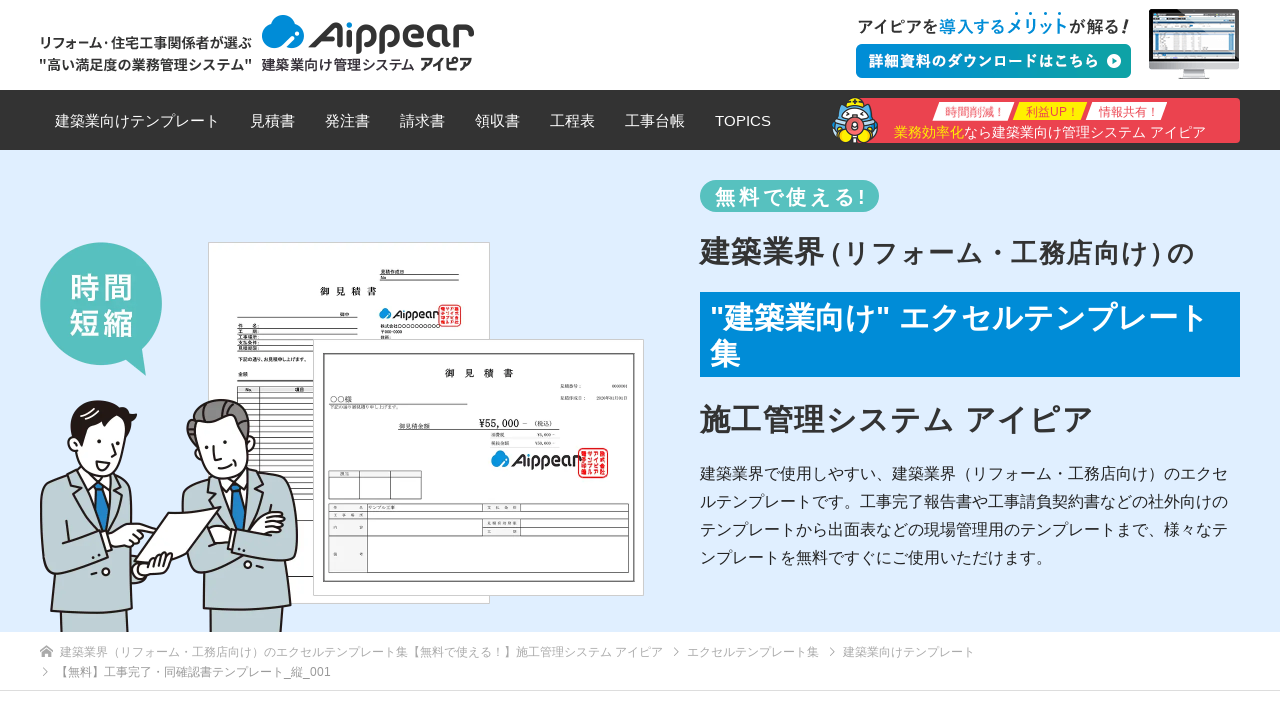

--- FILE ---
content_type: text/html; charset=UTF-8
request_url: https://aippearcloud.com/kanryohokoku_003/
body_size: 18909
content:

<!DOCTYPE html>
<html class="pc" dir="ltr" lang="ja">
<head>
<meta charset="UTF-8">
<!--[if IE]><meta http-equiv="X-UA-Compatible" content="IE=edge"><![endif]-->
<meta name="viewport" content="width=device-width">

<meta name="description" content="                        テンプレートをダウンロード...">
<link rel="pingback" href="https://aippearcloud.com/xmlrpc.php">
<link rel="stylesheet" href="https://use.fontawesome.com/releases/v5.5.0/css/all.css" integrity="sha384-B4dIYHKNBt8Bc12p+WXckhzcICo0wtJAoU8YZTY5qE0Id1GSseTk6S+L3BlXeVIU" crossorigin="anonymous">
<link href="https://fonts.googleapis.com/css2?family=Roboto:wght@400;500;700;900&display=swap" rel="stylesheet">

		<!-- All in One SEO 4.7.7 - aioseo.com -->
		<title>【無料】工事完了・同確認書テンプレート_縦_001 | 建築業界（リフォーム・工務店）向けテンプレート集</title>
	<meta name="description" content="【無料】工事完了・同確認書テンプレート_縦_001 | 建築業界で使用しやすい、建築業界（リフォーム・工務店向け）のエクセルテンプレートです。 工事完了報告書や工事請負契約書などの社外向けのテンプレートから出面表などの現場管理用のテンプレートまで、様々なテンプレートを無料ですぐにご使用いただけます。" />
	<meta name="robots" content="max-image-preview:large" />
	<meta name="author" content="AIPPEAR TEMPLATE　編集部"/>
	<link rel="canonical" href="https://aippearcloud.com/kanryohokoku_003/" />
	<meta name="generator" content="All in One SEO (AIOSEO) 4.7.7" />
		<!-- All in One SEO -->

<link rel='dns-prefetch' href='//s.w.org' />
<link rel="alternate" type="application/rss+xml" title="建築業界（リフォーム・工務店）向けテンプレート集 &raquo; フィード" href="https://aippearcloud.com/feed/" />
<link rel="alternate" type="application/rss+xml" title="建築業界（リフォーム・工務店）向けテンプレート集 &raquo; コメントフィード" href="https://aippearcloud.com/comments/feed/" />
<link rel="alternate" type="application/rss+xml" title="建築業界（リフォーム・工務店）向けテンプレート集 &raquo; 【無料】工事完了・同確認書テンプレート_縦_001 のコメントのフィード" href="https://aippearcloud.com/kanryohokoku_003/feed/" />
<link rel='stylesheet' id='style-css'  href='https://aippearcloud.com/wp-content/themes/source_tcd045_child/style.css?ver=5.9.12' type='text/css' media='all' />
<link rel='stylesheet' id='wp-block-library-css'  href='https://aippearcloud.com/wp-includes/css/dist/block-library/style.min.css?ver=5.9.12' type='text/css' media='all' />
<style id='global-styles-inline-css' type='text/css'>
body{--wp--preset--color--black: #000000;--wp--preset--color--cyan-bluish-gray: #abb8c3;--wp--preset--color--white: #ffffff;--wp--preset--color--pale-pink: #f78da7;--wp--preset--color--vivid-red: #cf2e2e;--wp--preset--color--luminous-vivid-orange: #ff6900;--wp--preset--color--luminous-vivid-amber: #fcb900;--wp--preset--color--light-green-cyan: #7bdcb5;--wp--preset--color--vivid-green-cyan: #00d084;--wp--preset--color--pale-cyan-blue: #8ed1fc;--wp--preset--color--vivid-cyan-blue: #0693e3;--wp--preset--color--vivid-purple: #9b51e0;--wp--preset--gradient--vivid-cyan-blue-to-vivid-purple: linear-gradient(135deg,rgba(6,147,227,1) 0%,rgb(155,81,224) 100%);--wp--preset--gradient--light-green-cyan-to-vivid-green-cyan: linear-gradient(135deg,rgb(122,220,180) 0%,rgb(0,208,130) 100%);--wp--preset--gradient--luminous-vivid-amber-to-luminous-vivid-orange: linear-gradient(135deg,rgba(252,185,0,1) 0%,rgba(255,105,0,1) 100%);--wp--preset--gradient--luminous-vivid-orange-to-vivid-red: linear-gradient(135deg,rgba(255,105,0,1) 0%,rgb(207,46,46) 100%);--wp--preset--gradient--very-light-gray-to-cyan-bluish-gray: linear-gradient(135deg,rgb(238,238,238) 0%,rgb(169,184,195) 100%);--wp--preset--gradient--cool-to-warm-spectrum: linear-gradient(135deg,rgb(74,234,220) 0%,rgb(151,120,209) 20%,rgb(207,42,186) 40%,rgb(238,44,130) 60%,rgb(251,105,98) 80%,rgb(254,248,76) 100%);--wp--preset--gradient--blush-light-purple: linear-gradient(135deg,rgb(255,206,236) 0%,rgb(152,150,240) 100%);--wp--preset--gradient--blush-bordeaux: linear-gradient(135deg,rgb(254,205,165) 0%,rgb(254,45,45) 50%,rgb(107,0,62) 100%);--wp--preset--gradient--luminous-dusk: linear-gradient(135deg,rgb(255,203,112) 0%,rgb(199,81,192) 50%,rgb(65,88,208) 100%);--wp--preset--gradient--pale-ocean: linear-gradient(135deg,rgb(255,245,203) 0%,rgb(182,227,212) 50%,rgb(51,167,181) 100%);--wp--preset--gradient--electric-grass: linear-gradient(135deg,rgb(202,248,128) 0%,rgb(113,206,126) 100%);--wp--preset--gradient--midnight: linear-gradient(135deg,rgb(2,3,129) 0%,rgb(40,116,252) 100%);--wp--preset--duotone--dark-grayscale: url('#wp-duotone-dark-grayscale');--wp--preset--duotone--grayscale: url('#wp-duotone-grayscale');--wp--preset--duotone--purple-yellow: url('#wp-duotone-purple-yellow');--wp--preset--duotone--blue-red: url('#wp-duotone-blue-red');--wp--preset--duotone--midnight: url('#wp-duotone-midnight');--wp--preset--duotone--magenta-yellow: url('#wp-duotone-magenta-yellow');--wp--preset--duotone--purple-green: url('#wp-duotone-purple-green');--wp--preset--duotone--blue-orange: url('#wp-duotone-blue-orange');--wp--preset--font-size--small: 13px;--wp--preset--font-size--medium: 20px;--wp--preset--font-size--large: 36px;--wp--preset--font-size--x-large: 42px;}.has-black-color{color: var(--wp--preset--color--black) !important;}.has-cyan-bluish-gray-color{color: var(--wp--preset--color--cyan-bluish-gray) !important;}.has-white-color{color: var(--wp--preset--color--white) !important;}.has-pale-pink-color{color: var(--wp--preset--color--pale-pink) !important;}.has-vivid-red-color{color: var(--wp--preset--color--vivid-red) !important;}.has-luminous-vivid-orange-color{color: var(--wp--preset--color--luminous-vivid-orange) !important;}.has-luminous-vivid-amber-color{color: var(--wp--preset--color--luminous-vivid-amber) !important;}.has-light-green-cyan-color{color: var(--wp--preset--color--light-green-cyan) !important;}.has-vivid-green-cyan-color{color: var(--wp--preset--color--vivid-green-cyan) !important;}.has-pale-cyan-blue-color{color: var(--wp--preset--color--pale-cyan-blue) !important;}.has-vivid-cyan-blue-color{color: var(--wp--preset--color--vivid-cyan-blue) !important;}.has-vivid-purple-color{color: var(--wp--preset--color--vivid-purple) !important;}.has-black-background-color{background-color: var(--wp--preset--color--black) !important;}.has-cyan-bluish-gray-background-color{background-color: var(--wp--preset--color--cyan-bluish-gray) !important;}.has-white-background-color{background-color: var(--wp--preset--color--white) !important;}.has-pale-pink-background-color{background-color: var(--wp--preset--color--pale-pink) !important;}.has-vivid-red-background-color{background-color: var(--wp--preset--color--vivid-red) !important;}.has-luminous-vivid-orange-background-color{background-color: var(--wp--preset--color--luminous-vivid-orange) !important;}.has-luminous-vivid-amber-background-color{background-color: var(--wp--preset--color--luminous-vivid-amber) !important;}.has-light-green-cyan-background-color{background-color: var(--wp--preset--color--light-green-cyan) !important;}.has-vivid-green-cyan-background-color{background-color: var(--wp--preset--color--vivid-green-cyan) !important;}.has-pale-cyan-blue-background-color{background-color: var(--wp--preset--color--pale-cyan-blue) !important;}.has-vivid-cyan-blue-background-color{background-color: var(--wp--preset--color--vivid-cyan-blue) !important;}.has-vivid-purple-background-color{background-color: var(--wp--preset--color--vivid-purple) !important;}.has-black-border-color{border-color: var(--wp--preset--color--black) !important;}.has-cyan-bluish-gray-border-color{border-color: var(--wp--preset--color--cyan-bluish-gray) !important;}.has-white-border-color{border-color: var(--wp--preset--color--white) !important;}.has-pale-pink-border-color{border-color: var(--wp--preset--color--pale-pink) !important;}.has-vivid-red-border-color{border-color: var(--wp--preset--color--vivid-red) !important;}.has-luminous-vivid-orange-border-color{border-color: var(--wp--preset--color--luminous-vivid-orange) !important;}.has-luminous-vivid-amber-border-color{border-color: var(--wp--preset--color--luminous-vivid-amber) !important;}.has-light-green-cyan-border-color{border-color: var(--wp--preset--color--light-green-cyan) !important;}.has-vivid-green-cyan-border-color{border-color: var(--wp--preset--color--vivid-green-cyan) !important;}.has-pale-cyan-blue-border-color{border-color: var(--wp--preset--color--pale-cyan-blue) !important;}.has-vivid-cyan-blue-border-color{border-color: var(--wp--preset--color--vivid-cyan-blue) !important;}.has-vivid-purple-border-color{border-color: var(--wp--preset--color--vivid-purple) !important;}.has-vivid-cyan-blue-to-vivid-purple-gradient-background{background: var(--wp--preset--gradient--vivid-cyan-blue-to-vivid-purple) !important;}.has-light-green-cyan-to-vivid-green-cyan-gradient-background{background: var(--wp--preset--gradient--light-green-cyan-to-vivid-green-cyan) !important;}.has-luminous-vivid-amber-to-luminous-vivid-orange-gradient-background{background: var(--wp--preset--gradient--luminous-vivid-amber-to-luminous-vivid-orange) !important;}.has-luminous-vivid-orange-to-vivid-red-gradient-background{background: var(--wp--preset--gradient--luminous-vivid-orange-to-vivid-red) !important;}.has-very-light-gray-to-cyan-bluish-gray-gradient-background{background: var(--wp--preset--gradient--very-light-gray-to-cyan-bluish-gray) !important;}.has-cool-to-warm-spectrum-gradient-background{background: var(--wp--preset--gradient--cool-to-warm-spectrum) !important;}.has-blush-light-purple-gradient-background{background: var(--wp--preset--gradient--blush-light-purple) !important;}.has-blush-bordeaux-gradient-background{background: var(--wp--preset--gradient--blush-bordeaux) !important;}.has-luminous-dusk-gradient-background{background: var(--wp--preset--gradient--luminous-dusk) !important;}.has-pale-ocean-gradient-background{background: var(--wp--preset--gradient--pale-ocean) !important;}.has-electric-grass-gradient-background{background: var(--wp--preset--gradient--electric-grass) !important;}.has-midnight-gradient-background{background: var(--wp--preset--gradient--midnight) !important;}.has-small-font-size{font-size: var(--wp--preset--font-size--small) !important;}.has-medium-font-size{font-size: var(--wp--preset--font-size--medium) !important;}.has-large-font-size{font-size: var(--wp--preset--font-size--large) !important;}.has-x-large-font-size{font-size: var(--wp--preset--font-size--x-large) !important;}
</style>
<link rel='stylesheet' id='toc-screen-css'  href='https://aippearcloud.com/wp-content/plugins/table-of-contents-plus/screen.min.css?ver=2411.1' type='text/css' media='all' />
<style id='toc-screen-inline-css' type='text/css'>
div#toc_container {width: 90%;}
</style>
<link rel='stylesheet' id='parent-style-css'  href='https://aippearcloud.com/wp-content/themes/source_tcd045/style.css?ver=5.9.12' type='text/css' media='all' />
<link rel='stylesheet' id='child-reset-css'  href='https://aippearcloud.com/wp-content/themes/source_tcd045_child/css/reset.css?ver=5.9.12' type='text/css' media='all' />
<link rel='stylesheet' id='child-style-css'  href='https://aippearcloud.com/wp-content/themes/source_tcd045_child/style.css?ver=5.9.12' type='text/css' media='all' />
<link rel='stylesheet' id='child-mobile-css'  href='https://aippearcloud.com/wp-content/themes/source_tcd045_child/css/mobile.css?ver=5.9.12' type='text/css' media='all' />
<link rel='stylesheet' id='child-test-css'  href='https://aippearcloud.com/wp-content/themes/source_tcd045_child/css/test.css?ver=5.9.12' type='text/css' media='all' />
<link rel='stylesheet' id='child-lightbox-css'  href='https://aippearcloud.com/wp-content/themes/source_tcd045_child/css/lightbox.css?ver=5.9.12' type='text/css' media='all' />
<script type='text/javascript' src='https://aippearcloud.com/wp-includes/js/jquery/jquery.min.js?ver=3.6.0' id='jquery-core-js'></script>
<script type='text/javascript' src='https://aippearcloud.com/wp-includes/js/jquery/jquery-migrate.min.js?ver=3.3.2' id='jquery-migrate-js'></script>
<script type='text/javascript' src='https://aippearcloud.com/wp-content/themes/source_tcd045_child/js/cookie.js?ver=5.9.12' id='child-cookie-js'></script>
<script type='text/javascript' src='https://aippearcloud.com/wp-content/themes/source_tcd045_child/js/lightbox.js?ver=5.9.12' id='child-lightbox-js'></script>
<script type='text/javascript' src='https://aippearcloud.com/wp-content/themes/source_tcd045_child/js/modernizr-custom.js?ver=5.9.12' id='child-modernizr-custom-js'></script>
<script type='text/javascript' src='https://aippearcloud.com/wp-content/themes/source_tcd045_child/js/custom.js?ver=5.9.12' id='child-custom-js'></script>
<link rel="https://api.w.org/" href="https://aippearcloud.com/wp-json/" /><link rel="alternate" type="application/json" href="https://aippearcloud.com/wp-json/wp/v2/posts/1425" /><link rel='shortlink' href='https://aippearcloud.com/?p=1425' />
<link rel="alternate" type="application/json+oembed" href="https://aippearcloud.com/wp-json/oembed/1.0/embed?url=https%3A%2F%2Faippearcloud.com%2Fkanryohokoku_003%2F" />
<link rel="alternate" type="text/xml+oembed" href="https://aippearcloud.com/wp-json/oembed/1.0/embed?url=https%3A%2F%2Faippearcloud.com%2Fkanryohokoku_003%2F&#038;format=xml" />
<!-- for tag post_tag, website powered with xili-tidy-tags v.1.12.05, a WP plugin by dev.xiligroup.com -->

<link rel="stylesheet" href="https://aippearcloud.com/wp-content/themes/source_tcd045/css/design-plus.css?ver=">
<link rel="stylesheet" href="https://aippearcloud.com/wp-content/themes/source_tcd045/css/sns-botton.css?ver=">
<link rel="stylesheet" media="screen" href="https://aippearcloud.com/wp-content/themes/source_tcd045/css/responsive.css?ver=">
<link rel="stylesheet" media="screen" href="https://aippearcloud.com/wp-content/themes/source_tcd045/css/footer-bar.css?ver=">

<script src="https://aippearcloud.com/wp-content/themes/source_tcd045/js/jquery.easing.1.4.js?ver="></script>
<script src="https://aippearcloud.com/wp-content/themes/source_tcd045/js/jscript.js?ver="></script>
<script src="https://aippearcloud.com/wp-content/themes/source_tcd045/js/footer-bar.js?ver="></script>
<script src="https://aippearcloud.com/wp-content/themes/source_tcd045/js/comment.js?ver="></script>
<script src="https://aippearcloud.com/wp-content/themes/source_tcd045/js/header_fix.js?ver="></script>

<style type="text/css">

body, input, textarea { font-family: Arial, "Hiragino Kaku Gothic ProN", "ヒラギノ角ゴ ProN W3", "メイリオ", Meiryo, sans-serif; }

.rich_font { font-family: "Hiragino Sans", "ヒラギノ角ゴ ProN", "Hiragino Kaku Gothic ProN", "游ゴシック", YuGothic, "メイリオ", Meiryo, sans-serif; font-weight: 100; }



body { font-size:14px; }


#footer_top .logo { font-size:21px; }

#post_title { font-size:32px; }
.post_content { font-size:14px; }

#related_post li a.image, .styled_post_list1 .image, .work_list_widget .image, .work_list .box .image, .blog_list .box .image {
  overflow: hidden;
}
#related_post li a.image img, .styled_post_list1 .image img, .work_list_widget .image img, .work_list .box .image img, .blog_list .box .image img {
  -webkit-transition: all 0.75s ease; -moz-transition: all 0.75s ease; transition: all 0.75s ease;
  -webkit-transform: scale(1); -moz-transform: scale(1); -ms-transform: scale(1); -o-transform: scale(1); transform: scale(1);
  -webkit-backface-visibility:hidden; backface-visibility:hidden;
}
#related_post li a.image:hover img, .styled_post_list1 .image:hover img, .work_list_widget .image:hover img, .work_list .box .image:hover img, .blog_list .box .image:hover img {
  -webkit-transform: scale(1.2); -moz-transform: scale(1.2); -ms-transform: scale(1.2); -o-transform: scale(1.2); transform: scale(1.2);
}
.index_archive_link, #work_navigation a, .page_navi p.back a
  { background-color:#008CD7; }

#header, .pc #global_menu ul ul a, #footer_bottom, .mobile #copyright, .mobile .home #header
  { background-color:#008CD7; }

.header_fix #header, .pc .header_fix #global_menu ul ul a, .mobile .header_fix #header
  { background-color:rgba(0,140,215,1.0); }

#header a, mobile a.menu_button:before
  { color:#FFFFFF; }

#footer_top, #footer_top a, #footer_bottom, #footer_bottom a
  { color:#FFFFFF; }

.pc #global_menu ul ul li.menu-item-has-children > a:before
  { border-color:transparent transparent transparent #FFFFFF; }

.pc #global_menu ul ul a:hover
  { color:#fff; }

.pc #global_menu ul ul li.menu-item-has-children > a:hover:before
  { border-color:transparent transparent transparent #fff; }

#post_title, #page_header .headline, #work_category_list .current_category .name, #work_footer_data .link, .blog_list .box .title a:hover, #footer_menu a:hover, #related_post li .title a:hover, .side_widget .styled_post_list1 .title:hover, .pc .home #global_menu li.current-menu-item > a, .pc .home #global_menu > ul > li > a:hover
  { color:#008CD7; }

a:hover, .pc #header .logo a:hover, #comment_header ul li a:hover, .pc #global_menu > ul > li.active > a, .pc #global_menu li.current-menu-item > a, .pc #global_menu > ul > li > a:hover, #header_logo .logo a:hover, #bread_crumb li.home a:hover:before, #bread_crumb li a:hover, .color_headline, #footer_bottom a:hover, .pc .home.header_fix #global_menu li.current-menu-item > a, .pc .home.header_fix #global_menu > ul > li > a:hover
  { color:#333333; }

#return_top a:hover, .next_page_link a:hover, .collapse_category_list li a:hover .count, .slick-arrow:hover, .page_navi a:hover, .page_navi p.back a:hover,
  #wp-calendar td a:hover, #wp-calendar #prev a:hover, #wp-calendar #next a:hover, .widget_search #search-btn input:hover, .widget_search #searchsubmit:hover, .side_widget.google_search #searchsubmit:hover,
    #submit_comment:hover, #comment_header ul li a:hover, #comment_header ul li.comment_switch_active a, #comment_header #comment_closed p, #post_pagination a:hover,
      #header_slider .slick-dots button:hover::before, #header_slider .slick-dots .slick-active button::before,
        .work_list .box .title a:hover, #work_navigation a:hover, #work_side_content a:hover, #work_button a:hover, #blog_list .category a:hover, #post_meta_top .category a:hover, .box_list .link_button:hover
          { background-color:#008CD7 !important; }

#footer_top, .pc #global_menu ul ul a:hover, .news_list .category a:hover, .work_list .category a:hover, .blog_list .category a:hover, #related_post .headline, #comment_headline, .side_headline,
  .mobile a.menu_button:hover, .mobile #global_menu li a:hover, .index_archive_link:hover
    { background-color:#333333 !important; }

#comment_textarea textarea:focus, #guest_info input:focus, #comment_header ul li a:hover, #comment_header ul li.comment_switch_active a, #comment_header #comment_closed p, .page_navi a:hover, .page_navi p.back a:hover
  { border-color:#008CD7; }

#comment_header ul li.comment_switch_active a:after, #comment_header #comment_closed p:after
  { border-color:#008CD7 transparent transparent transparent; }

.collapse_category_list li a:before
  { border-color: transparent transparent transparent #333333; }

@media screen and (min-width:600px) {
  #header_slider_nav .slick-current .label { background-color:#008CD7 !important; }
}

.post_content a, .post_content a:hover, .custom-html-widget a, .custom-html-widget a:hover { color:#008CD7; }

#footer_image .button { background-color:#FFF000; color:#333333; }
#footer_image .button:hover { background-color:#57C1BF; color:#FFFFFF; }
#site_loader_spinner { border:4px solid rgba(0,140,215,0.2); border-top-color:#008CD7; }

/* Footer bar */

#qt_content_ytube{ display:none; }

</style>


<style type="text/css"></style><style type="text/css">.saboxplugin-wrap{-webkit-box-sizing:border-box;-moz-box-sizing:border-box;-ms-box-sizing:border-box;box-sizing:border-box;border:1px solid #eee;width:100%;clear:both;display:block;overflow:hidden;word-wrap:break-word;position:relative}.saboxplugin-wrap .saboxplugin-gravatar{float:left;padding:0 20px 20px 20px}.saboxplugin-wrap .saboxplugin-gravatar img{max-width:100px;height:auto;border-radius:0;}.saboxplugin-wrap .saboxplugin-authorname{font-size:18px;line-height:1;margin:20px 0 0 20px;display:block}.saboxplugin-wrap .saboxplugin-authorname a{text-decoration:none}.saboxplugin-wrap .saboxplugin-authorname a:focus{outline:0}.saboxplugin-wrap .saboxplugin-desc{display:block;margin:5px 20px}.saboxplugin-wrap .saboxplugin-desc a{text-decoration:underline}.saboxplugin-wrap .saboxplugin-desc p{margin:5px 0 12px}.saboxplugin-wrap .saboxplugin-web{margin:0 20px 15px;text-align:left}.saboxplugin-wrap .sab-web-position{text-align:right}.saboxplugin-wrap .saboxplugin-web a{color:#ccc;text-decoration:none}.saboxplugin-wrap .saboxplugin-socials{position:relative;display:block;background:#fcfcfc;padding:5px;border-top:1px solid #eee}.saboxplugin-wrap .saboxplugin-socials a svg{width:20px;height:20px}.saboxplugin-wrap .saboxplugin-socials a svg .st2{fill:#fff; transform-origin:center center;}.saboxplugin-wrap .saboxplugin-socials a svg .st1{fill:rgba(0,0,0,.3)}.saboxplugin-wrap .saboxplugin-socials a:hover{opacity:.8;-webkit-transition:opacity .4s;-moz-transition:opacity .4s;-o-transition:opacity .4s;transition:opacity .4s;box-shadow:none!important;-webkit-box-shadow:none!important}.saboxplugin-wrap .saboxplugin-socials .saboxplugin-icon-color{box-shadow:none;padding:0;border:0;-webkit-transition:opacity .4s;-moz-transition:opacity .4s;-o-transition:opacity .4s;transition:opacity .4s;display:inline-block;color:#fff;font-size:0;text-decoration:inherit;margin:5px;-webkit-border-radius:0;-moz-border-radius:0;-ms-border-radius:0;-o-border-radius:0;border-radius:0;overflow:hidden}.saboxplugin-wrap .saboxplugin-socials .saboxplugin-icon-grey{text-decoration:inherit;box-shadow:none;position:relative;display:-moz-inline-stack;display:inline-block;vertical-align:middle;zoom:1;margin:10px 5px;color:#444;fill:#444}.clearfix:after,.clearfix:before{content:' ';display:table;line-height:0;clear:both}.ie7 .clearfix{zoom:1}.saboxplugin-socials.sabox-colored .saboxplugin-icon-color .sab-twitch{border-color:#38245c}.saboxplugin-socials.sabox-colored .saboxplugin-icon-color .sab-addthis{border-color:#e91c00}.saboxplugin-socials.sabox-colored .saboxplugin-icon-color .sab-behance{border-color:#003eb0}.saboxplugin-socials.sabox-colored .saboxplugin-icon-color .sab-delicious{border-color:#06c}.saboxplugin-socials.sabox-colored .saboxplugin-icon-color .sab-deviantart{border-color:#036824}.saboxplugin-socials.sabox-colored .saboxplugin-icon-color .sab-digg{border-color:#00327c}.saboxplugin-socials.sabox-colored .saboxplugin-icon-color .sab-dribbble{border-color:#ba1655}.saboxplugin-socials.sabox-colored .saboxplugin-icon-color .sab-facebook{border-color:#1e2e4f}.saboxplugin-socials.sabox-colored .saboxplugin-icon-color .sab-flickr{border-color:#003576}.saboxplugin-socials.sabox-colored .saboxplugin-icon-color .sab-github{border-color:#264874}.saboxplugin-socials.sabox-colored .saboxplugin-icon-color .sab-google{border-color:#0b51c5}.saboxplugin-socials.sabox-colored .saboxplugin-icon-color .sab-googleplus{border-color:#96271a}.saboxplugin-socials.sabox-colored .saboxplugin-icon-color .sab-html5{border-color:#902e13}.saboxplugin-socials.sabox-colored .saboxplugin-icon-color .sab-instagram{border-color:#1630aa}.saboxplugin-socials.sabox-colored .saboxplugin-icon-color .sab-linkedin{border-color:#00344f}.saboxplugin-socials.sabox-colored .saboxplugin-icon-color .sab-pinterest{border-color:#5b040e}.saboxplugin-socials.sabox-colored .saboxplugin-icon-color .sab-reddit{border-color:#992900}.saboxplugin-socials.sabox-colored .saboxplugin-icon-color .sab-rss{border-color:#a43b0a}.saboxplugin-socials.sabox-colored .saboxplugin-icon-color .sab-sharethis{border-color:#5d8420}.saboxplugin-socials.sabox-colored .saboxplugin-icon-color .sab-skype{border-color:#00658a}.saboxplugin-socials.sabox-colored .saboxplugin-icon-color .sab-soundcloud{border-color:#995200}.saboxplugin-socials.sabox-colored .saboxplugin-icon-color .sab-spotify{border-color:#0f612c}.saboxplugin-socials.sabox-colored .saboxplugin-icon-color .sab-stackoverflow{border-color:#a95009}.saboxplugin-socials.sabox-colored .saboxplugin-icon-color .sab-steam{border-color:#006388}.saboxplugin-socials.sabox-colored .saboxplugin-icon-color .sab-user_email{border-color:#b84e05}.saboxplugin-socials.sabox-colored .saboxplugin-icon-color .sab-stumbleUpon{border-color:#9b280e}.saboxplugin-socials.sabox-colored .saboxplugin-icon-color .sab-tumblr{border-color:#10151b}.saboxplugin-socials.sabox-colored .saboxplugin-icon-color .sab-twitter{border-color:#0967a0}.saboxplugin-socials.sabox-colored .saboxplugin-icon-color .sab-vimeo{border-color:#0d7091}.saboxplugin-socials.sabox-colored .saboxplugin-icon-color .sab-windows{border-color:#003f71}.saboxplugin-socials.sabox-colored .saboxplugin-icon-color .sab-whatsapp{border-color:#003f71}.saboxplugin-socials.sabox-colored .saboxplugin-icon-color .sab-wordpress{border-color:#0f3647}.saboxplugin-socials.sabox-colored .saboxplugin-icon-color .sab-yahoo{border-color:#14002d}.saboxplugin-socials.sabox-colored .saboxplugin-icon-color .sab-youtube{border-color:#900}.saboxplugin-socials.sabox-colored .saboxplugin-icon-color .sab-xing{border-color:#000202}.saboxplugin-socials.sabox-colored .saboxplugin-icon-color .sab-mixcloud{border-color:#2475a0}.saboxplugin-socials.sabox-colored .saboxplugin-icon-color .sab-vk{border-color:#243549}.saboxplugin-socials.sabox-colored .saboxplugin-icon-color .sab-medium{border-color:#00452c}.saboxplugin-socials.sabox-colored .saboxplugin-icon-color .sab-quora{border-color:#420e00}.saboxplugin-socials.sabox-colored .saboxplugin-icon-color .sab-meetup{border-color:#9b181c}.saboxplugin-socials.sabox-colored .saboxplugin-icon-color .sab-goodreads{border-color:#000}.saboxplugin-socials.sabox-colored .saboxplugin-icon-color .sab-snapchat{border-color:#999700}.saboxplugin-socials.sabox-colored .saboxplugin-icon-color .sab-500px{border-color:#00557f}.saboxplugin-socials.sabox-colored .saboxplugin-icon-color .sab-mastodont{border-color:#185886}.sabox-plus-item{margin-bottom:20px}@media screen and (max-width:480px){.saboxplugin-wrap{text-align:center}.saboxplugin-wrap .saboxplugin-gravatar{float:none;padding:20px 0;text-align:center;margin:0 auto;display:block}.saboxplugin-wrap .saboxplugin-gravatar img{float:none;display:inline-block;display:-moz-inline-stack;vertical-align:middle;zoom:1}.saboxplugin-wrap .saboxplugin-desc{margin:0 10px 20px;text-align:center}.saboxplugin-wrap .saboxplugin-authorname{text-align:center;margin:10px 0 20px}}body .saboxplugin-authorname a,body .saboxplugin-authorname a:hover{box-shadow:none;-webkit-box-shadow:none}a.sab-profile-edit{font-size:16px!important;line-height:1!important}.sab-edit-settings a,a.sab-profile-edit{color:#0073aa!important;box-shadow:none!important;-webkit-box-shadow:none!important}.sab-edit-settings{margin-right:15px;position:absolute;right:0;z-index:2;bottom:10px;line-height:20px}.sab-edit-settings i{margin-left:5px}.saboxplugin-socials{line-height:1!important}.rtl .saboxplugin-wrap .saboxplugin-gravatar{float:right}.rtl .saboxplugin-wrap .saboxplugin-authorname{display:flex;align-items:center}.rtl .saboxplugin-wrap .saboxplugin-authorname .sab-profile-edit{margin-right:10px}.rtl .sab-edit-settings{right:auto;left:0}img.sab-custom-avatar{max-width:75px;}.saboxplugin-wrap .saboxplugin-gravatar img {-webkit-border-radius:50%;-moz-border-radius:50%;-ms-border-radius:50%;-o-border-radius:50%;border-radius:50%;}.saboxplugin-wrap .saboxplugin-gravatar img {-webkit-border-radius:50%;-moz-border-radius:50%;-ms-border-radius:50%;-o-border-radius:50%;border-radius:50%;}.saboxplugin-wrap .saboxplugin-gravatar img {-webkit-transition:all .5s ease;-moz-transition:all .5s ease;-o-transition:all .5s ease;transition:all .5s ease;}.saboxplugin-wrap .saboxplugin-gravatar img:hover {-webkit-transform:rotate(45deg);-moz-transform:rotate(45deg);-o-transform:rotate(45deg);-ms-transform:rotate(45deg);transform:rotate(45deg);}.saboxplugin-wrap {margin-top:10px; margin-bottom:20px; padding: 10px 10px }.saboxplugin-wrap .saboxplugin-authorname {font-size:18px; line-height:25px;}.saboxplugin-wrap .saboxplugin-desc p, .saboxplugin-wrap .saboxplugin-desc {font-size:14px !important; line-height:21px !important;}.saboxplugin-wrap .saboxplugin-web {font-size:14px;}.saboxplugin-wrap .saboxplugin-socials a svg {width:18px;height:18px;}</style><link rel="icon" href="https://aippearcloud.com/wp-content/uploads/2019/08/cropped-favi-32x32.jpg" sizes="32x32" />
<link rel="icon" href="https://aippearcloud.com/wp-content/uploads/2019/08/cropped-favi-192x192.jpg" sizes="192x192" />
<link rel="apple-touch-icon" href="https://aippearcloud.com/wp-content/uploads/2019/08/cropped-favi-180x180.jpg" />
<meta name="msapplication-TileImage" content="https://aippearcloud.com/wp-content/uploads/2019/08/cropped-favi-270x270.jpg" />
<!-- Google Tag Manager -->
<script>(function(w,d,s,l,i){w[l]=w[l]||[];w[l].push({'gtm.start':
new Date().getTime(),event:'gtm.js'});var f=d.getElementsByTagName(s)[0],
j=d.createElement(s),dl=l!='dataLayer'?'&l='+l:'';j.async=true;j.src=
'https://www.googletagmanager.com/gtm.js?id='+i+dl;f.parentNode.insertBefore(j,f);
})(window,document,'script','dataLayer','GTM-W4PRNK87');</script>
<!-- End Google Tag Manager -->

</head>

<body id="body" class="post-template post-template-single-nothumbnail post-template-single-nothumbnail-php single single-post postid-1425 single-format-standard fix_top mobile_header_fix">
<!-- Google Tag Manager (noscript) -->
<noscript><iframe src="https://www.googletagmanager.com/ns.html?id=GTM-W4PRNK87"
height="0" width="0" style="display:none;visibility:hidden"></iframe></noscript>
<!-- End Google Tag Manager (noscript) -->
	
<div id="site_loader_overlay">
 <div id="site_loader_spinner"></div>
</div>
<div id="site_wrap">

<header id="header">
  <div id="header_inner" class="clearfix">
    <div class="logo_box">
      <div id="logo_image">
 <div class="logo">
  <a href="https://aippearcloud.com/" title="建築業界（リフォーム・工務店）向けテンプレート集">
      <img class="pc_logo_image" src="https://aippearcloud.com/wp-content/uploads/2022/09/new_logo.png?1769636222" alt="建築業界（リフォーム・工務店）向けテンプレート集" title="建築業界（リフォーム・工務店）向けテンプレート集" />
         <img class="mobile_logo_image" src="https://aippearcloud.com/wp-content/uploads/2022/09/new_logo.png?1769636222" alt="建築業界（リフォーム・工務店）向けテンプレート集" title="建築業界（リフォーム・工務店）向けテンプレート集" />
     </a>
 </div>
</div>
      <div class="cv_box_bnr">
        <a href ="https://aippearnet.com/?temp_header_right" target="_blank">
          <picture>
            <source srcset="https://aippearcloud.com/wp-content/themes/source_tcd045_child/img/common/header_cv.webp" type="image/webp">
            <img src="https://aippearcloud.com/wp-content/themes/source_tcd045_child/img/common/header_cv.png" alt="「アイピアを導入するメリットが分かる！」詳細資料のダウンロードはこちら｜情報共有システム リフォーム 建築 見積ソフト 原価管理 粗利管理">
          </picture>
        </a>
      </div>
		
<!-- 構造化データ -->
<script type="application/ld+json">
{
"@context": "https://schema.org",
"@graph": [{
			"@type":"Organization",
			"@id": "https://aippearcloud.com/company/#organization",
			"name": "株式会社アイピア",
			"logo":{
					"@type":"ImageObject",
					"url":"https://aippearcloud.com/wp-content/uploads/2019/08/cropped-favi.jpg",
					"width":360,
					"height":104}},
			{
			"@type":"WebSite",
			"@id" : "https://aippearcloud.com/#website",
			"alternateName" : ["建築業向けテンプレート集「アイピア」", "建築業向けテンプレート集「アイピア」"],
			"url" : "https://aippearcloud.com/",
			"name" : "建築業向けテンプレート集「アイピア」",
			"potentialAction":{
								"@type": "SearchAction",
								"target": "https://aippearcloud.com/?s={s}",
								"query-input": "required name=s"}}]
}
</script>
<!--      <div class="cv_box">
        <ul class="txt_box">
          <li class="txt">アイピアを<em>導入する<span>メ</span><span>リ</span><span>ッ</span><span>ト</span></em>が解る<em class="excl">！</em></li>
          <li class="btn"><a href ="https://aippearnet.com/?temp_header_right" target="_blank">詳細資料のダウンロードはこちら</a></li>
        </ul>
        <picture class="monitor">
          <source srcset="/img/common/header_monitor.webp" type="image/webp">
          <img src="/img/common/header_monitor.png" alt="「アイピア」の機能が分かる！資料資料の無料お申込みはこちら｜情報共有システム リフォーム 建築 見積ソフト 原価管理 粗利管理">
        </picture>
      </div> END cv box -->
    </div><!-- END logo box -->
    <div class="menu_box">
              <div id="global_menu">
            <ul id="menu-%e3%83%a1%e3%82%a4%e3%83%b3%e3%83%a1%e3%83%8b%e3%83%a5%e3%83%bc" class="menu"><li id="menu-item-1072" class="menu-item menu-item-type-custom menu-item-object-custom menu-item-has-children menu-item-1072"><a href="https://aippearcloud.com/other/">建築業向けテンプレート</a>
<ul class="sub-menu">
	<li id="menu-item-1073" class="menu-item menu-item-type-custom menu-item-object-custom menu-item-1073"><a href="https://aippearcloud.com/completion_report/">工事完了報告書</a></li>
	<li id="menu-item-1074" class="menu-item menu-item-type-custom menu-item-object-custom menu-item-1074"><a href="https://aippearcloud.com/contract/">工事請負契約書</a></li>
	<li id="menu-item-1075" class="menu-item menu-item-type-custom menu-item-object-custom menu-item-1075"><a href="https://aippearcloud.com/construction_greeting/">工事挨拶</a></li>
	<li id="menu-item-2444" class="menu-item menu-item-type-custom menu-item-object-custom menu-item-2444"><a href="https://aippearcloud.com/transmittal_letter/">送付状</a></li>
	<li id="menu-item-2396" class="menu-item menu-item-type-custom menu-item-object-custom menu-item-2396"><a href="https://aippearcloud.com/attendance/">出面表</a></li>
	<li id="menu-item-2531" class="menu-item menu-item-type-custom menu-item-object-custom menu-item-2531"><a href="https://aippearcloud.com/passkey/">鍵引渡書</a></li>
	<li id="menu-item-2564" class="menu-item menu-item-type-custom menu-item-object-custom menu-item-2564"><a href="https://aippearcloud.com/inspection/">検収書</a></li>
	<li id="menu-item-2637" class="menu-item menu-item-type-custom menu-item-object-custom menu-item-2637"><a href="https://aippearcloud.com/receive/">受領書</a></li>
	<li id="menu-item-2643" class="menu-item menu-item-type-custom menu-item-object-custom menu-item-2643"><a href="https://aippearcloud.com/delivery/">納品書</a></li>
	<li id="menu-item-4583" class="menu-item menu-item-type-custom menu-item-object-custom menu-item-4583"><a href="https://aippearcloud.com/rfq/">見積依頼書</a></li>
	<li id="menu-item-4877" class="menu-item menu-item-type-custom menu-item-object-custom menu-item-4877"><a href="https://aippearcloud.com/warranty/">保証書</a></li>
	<li id="menu-item-5913" class="menu-item menu-item-type-custom menu-item-object-custom menu-item-5913"><a href="https://aippearcloud.com/shipping_certificate/">出荷証明書</a></li>
	<li id="menu-item-12483" class="menu-item menu-item-type-custom menu-item-object-custom menu-item-12483"><a href="https://aippearcloud.com/cash_book/">現金出納帳</a></li>
	<li id="menu-item-1076" class="menu-item menu-item-type-custom menu-item-object-custom menu-item-1076"><a href="https://aippearcloud.com/other/">その他</a></li>
</ul>
</li>
<li id="menu-item-1066" class="menu-item menu-item-type-custom menu-item-object-custom menu-item-1066"><a href="https://aippearcloud.com/estimate/">見積書</a></li>
<li id="menu-item-1067" class="menu-item menu-item-type-custom menu-item-object-custom menu-item-has-children menu-item-1067"><a href="https://aippearcloud.com/order/">発注書</a>
<ul class="sub-menu">
	<li id="menu-item-6622" class="menu-item menu-item-type-custom menu-item-object-custom menu-item-6622"><a href="https://aippearcloud.com/order_acceptance/">発注請書</a></li>
	<li id="menu-item-6666" class="menu-item menu-item-type-custom menu-item-object-custom menu-item-6666"><a href="https://aippearcloud.com/order_management/">発注管理表</a></li>
</ul>
</li>
<li id="menu-item-1068" class="menu-item menu-item-type-custom menu-item-object-custom menu-item-1068"><a href="https://aippearcloud.com/invoice/">請求書</a></li>
<li id="menu-item-1069" class="menu-item menu-item-type-custom menu-item-object-custom menu-item-1069"><a href="https://aippearcloud.com/receipt/">領収書</a></li>
<li id="menu-item-1070" class="menu-item menu-item-type-custom menu-item-object-custom menu-item-1070"><a href="https://aippearcloud.com/schedule/">工程表</a></li>
<li id="menu-item-1071" class="menu-item menu-item-type-custom menu-item-object-custom menu-item-1071"><a href="https://aippearcloud.com/construction/">工事台帳</a></li>
<li id="menu-item-2185" class="menu-item menu-item-type-custom menu-item-object-custom menu-item-has-children menu-item-2185"><a href="https://aippearcloud.com/category/topics/">TOPICS</a>
<ul class="sub-menu">
	<li id="menu-item-3466" class="menu-item menu-item-type-custom menu-item-object-custom menu-item-3466"><a href="https://aippearcloud.com/category/topics/construction-mgmt/">施工管理</a></li>
	<li id="menu-item-3467" class="menu-item menu-item-type-custom menu-item-object-custom menu-item-3467"><a href="https://aippearcloud.com/category/topics/law/">法律・法令</a></li>
	<li id="menu-item-3468" class="menu-item menu-item-type-custom menu-item-object-custom menu-item-3468"><a href="https://aippearcloud.com/category/topics/construction-reform-glossary/">建築・リフォーム用語集</a></li>
	<li id="menu-item-3469" class="menu-item menu-item-type-custom menu-item-object-custom menu-item-3469"><a href="https://aippearcloud.com/category/topics/work-efficiency/">業務効率化</a></li>
	<li id="menu-item-3470" class="menu-item menu-item-type-custom menu-item-object-custom menu-item-3470"><a href="https://aippearcloud.com/category/topics/it-dx/">IT・DX化</a></li>
	<li id="menu-item-4216" class="menu-item menu-item-type-custom menu-item-object-custom menu-item-4216"><a href="https://aippearcloud.com/category/topics/etcetera/">その他</a></li>
</ul>
</li>
</ul>            <div class="btn">
              <a href="https://aippearnet.com/?temp_menu_btn">
                <ol>
                  <li><span>時間削減！</span></li>
                  <li><span>利益UP！</span></li>
                  <li><span>情報共有！</span></li>
                </ol>
				  <p><em>業務効率化</em>なら建築業向け管理システム アイピア</p>
              </a>
            </div>
        </div>
          <a href="#" class="menu_button"><span>MENU</span></a>
          </div><!-- END menu box -->
  </div> <!--END #header inner -->
</header>


 <div id="top">

  
 </div><!-- END #top -->


<div class="main_visual">
  <div class="content">
    <div class="txt_box">
      <p class="point">無料で使える!</p>
      <h1>建築業界<span class="small"><em>（リフォーム・工務店向け）</em>の</span><br>
<strong>"建築業向け" エクセルテンプレート集
</strong><br>
<span class="normal">施工管理システム アイピア</span>
</h1>


        <p>建築業界で使用しやすい、建築業界（リフォーム・工務店向け）のエクセルテンプレートです。工事完了報告書や工事請負契約書などの社外向けのテンプレートから出面表などの現場管理用のテンプレートまで、様々なテンプレートを無料ですぐにご使用いただけます。</p>
    </div>
    <picture>
      <source srcset="https://aippearcloud.com/wp-content/themes/source_tcd045_child/img/common/main_visual.webp" type="image/webp">
      <img src="https://aippearcloud.com/wp-content/themes/source_tcd045_child/img/common/main_visual.png" alt="時間短縮！建築業で利用できるエクセルテンプレート・フォーマット">
    </picture>
  </div>
</div>


 <div id="main_contents" class="clearfix">

<div id="bread_crumb">

<ul class="clearfix" itemscope itemtype="http://schema.org/BreadcrumbList">
 <li itemprop="itemListElement" itemscope itemtype="http://schema.org/ListItem" class="home"><a itemprop="item" href="https://aippearcloud.com/">
建築業界（リフォーム・工務店向け）のエクセルテンプレート集【無料で使える！】施工管理システム アイピア  
<!--<span itemprop="name">ホーム</span>-->
 </a><meta itemprop="position" content="1" /></li>
 <li itemprop="itemListElement" itemscope itemtype="http://schema.org/ListItem"><a itemprop="item" href="https://aippearcloud.com/kanryohokoku_003/"><span itemprop="name">エクセルテンプレート集</span></a><meta itemprop="position" content="2" /></li>
 <li itemprop="itemListElement" itemscope itemtype="http://schema.org/ListItem">
    <a itemprop="item" href="https://aippearcloud.com/category/other/"><span itemprop="name">建築業向けテンプレート</span></a>
     <meta itemprop="position" content="3" /></li>
 <li itemprop="itemListElement" itemscope itemtype="http://schema.org/ListItem" class="last"><span itemprop="name">【無料】工事完了・同確認書テンプレート_縦_001</span><meta itemprop="position" content="4" /></li>
</ul>

</div>

<div id="single_nothumbnail">
<div id="main_col" class="clearfix">

 <main id="left_col">

  
  <article id="article" class="article">

  <ul id="post_meta_top" class="clearfix">
  <div class="cat_list"><ul class="post-categories">
	<li><a href="https://aippearcloud.com/category/other/" rel="category tag">建築業向けテンプレート</a></li></ul></div>
  <li class="date"><time class="entry-date updated" datetime="2022-05-23T21:27:00+09:00">2022.05.23</time></li> </ul>
 
 <h2 id="post_title" class="rich_font">【無料】工事完了・同確認書テンプレート_縦_001</h2>

   
      <div class="single_share clearfix" id="single_share_top">
    <div class="share-type1 share-top">
 
	<div class="sns mt10">
		<ul class="type1 clearfix">
			<li class="twitter">
				<a href="http://twitter.com/share?text=%E3%80%90%E7%84%A1%E6%96%99%E3%80%91%E5%B7%A5%E4%BA%8B%E5%AE%8C%E4%BA%86%E3%83%BB%E5%90%8C%E7%A2%BA%E8%AA%8D%E6%9B%B8%E3%83%86%E3%83%B3%E3%83%97%E3%83%AC%E3%83%BC%E3%83%88_%E7%B8%A6_001&url=https%3A%2F%2Faippearcloud.com%2Fkanryohokoku_003%2F&via=&tw_p=tweetbutton&related=" onclick="javascript:window.open(this.href, '', 'menubar=no,toolbar=no,resizable=yes,scrollbars=yes,height=400,width=600');return false;"><i class="icon-twitter"></i><span class="ttl">Tweet</span><span class="share-count"></span></a>
			</li>
			<li class="facebook">
				<a href="//www.facebook.com/sharer/sharer.php?u=https://aippearcloud.com/kanryohokoku_003/&amp;t=%E3%80%90%E7%84%A1%E6%96%99%E3%80%91%E5%B7%A5%E4%BA%8B%E5%AE%8C%E4%BA%86%E3%83%BB%E5%90%8C%E7%A2%BA%E8%AA%8D%E6%9B%B8%E3%83%86%E3%83%B3%E3%83%97%E3%83%AC%E3%83%BC%E3%83%88_%E7%B8%A6_001" class="facebook-btn-icon-link" target="blank" rel="nofollow"><i class="icon-facebook"></i><span class="ttl">Share</span><span class="share-count"></span></a>
			</li>
			<li class="rss">
				<a href="https://aippearcloud.com/feed/" target="blank"><i class="icon-rss"></i><span class="ttl">RSS</span></a>
			</li>
		</ul>
	</div>
</div>
   </div>
   
      
   
   <div class="post_content clearfix">
    <div class="zoom_box">
  <a href="https://aippearcloud.com/wp-content/themes/source_tcd045_child/img/template/other/construction/done/construction_done03_lightbox.png" class="zoom_icon" data-lightbox="construction-done03-lightbox" data-title="【無料】工事完了・同確認書テンプレート_縦_001">
    <picture class="template_sample">
      <source srcset="https://aippearcloud.com/wp-content/themes/source_tcd045_child/img/template/other/construction/done/construction_done03.webp" type="image/webp">
      <img src="https://aippearcloud.com/wp-content/themes/source_tcd045_child/img/template/other/construction/done/construction_done03.png" alt="【無料】工事完了・同確認書テンプレート_縦_001">
    </picture>
  </a>
</div>

<div class="download">
<a href="https://aippearcloud.com/wp-content/uploads/2022/04/工事完了・同確認書テンプレート_縦_001.xlsx">テンプレートをダウンロード</a>
</div>

<div class="txt_box">
<p>
※ファイルを開くアプリケーション（エクセルやスプレッドシート）やご使用の環境（バージョン・OS、windows等）により、レイアウトが崩れる場合があります。
</p>	
</div>
<div class="bnr_big_img">
  <a href="https://aippearnet.com/?temp_bnr_big">
    <picture>
      <source srcset="https://aippearcloud.com/wp-content/themes/source_tcd045_child/img/common/bnr/big_bnr.webp" media="(min-width: 641px)" type="image/webp">
      <source srcset="https://aippearcloud.com/wp-content/themes/source_tcd045_child/img/common/bnr/big_bnr_sp.webp" type="image/webp">
      <img src="https://aippearcloud.com/wp-content/themes/source_tcd045_child/img/common/bnr/big_bnr.png" alt="見積書 発注書 工程表 請求書 領収書｜クラウドシステムで簡単に書類の作成・管理ができる！「建築業向け管理システム アイピア」の詳細を確認する">
    </picture>
  </a>
</div>

<!--<div class="bnr_big">
  <a href="https://aippearnet.com/?temp_bnr_big">
    <div class="bnr_box">
      <div class="bnr_txt_area">
        <div class="txt_box">     
          <ul>
            <li>見積書</li>
            <li>発注書</li>
            <li>工程表</li>
            <li>請求書</li>
            <li>領収書</li>
          </ul>
          <h4><span>クラウドシステム</span>で<em>簡単</em>に<br><em>書類</em>の<em>作成・管理</em>ができる！</h4>
        </div>
        <picture>
          <source srcset="https://aippearcloud.com/wp-content/themes/source_tcd045_child/img/common/bnr/big_bnr_robo.webp" media="(min-width: 1251px)" type="image/webp">
          <source srcset="https://aippearcloud.com/wp-content/themes/source_tcd045_child/img/common/bnr/big_bnr_robo_sp.webp" type="image/webp">
          <img src="https://aippearcloud.com/wp-content/themes/source_tcd045_child/img/common/bnr/big_bnr_robo.png" alt="ロボイラスト">
        </picture>
      </div>
    </div>
    <p class="btn"><span>「建築業向け管理システム アイピア」の<br>詳細を確認する</span></p>
  </a>
</div>-->

<!--<div class="bnr_big">
  <a href="https://aippearnet.com/?temp_bnr_big">
    <div class="right_box">
      <div class="bnr_txt_area">  
        <div class="txt_box">          
          <ul>
            <li>見積書</li>
            <li>発注書</li>
            <li>工程表</li>
            <li>請求書</li>
            <li>領収書</li>
          </ul>
          <h4><span>クラウドシステム</span>で<em>簡単</em>に<br><em>書類</em>の<em>作成・管理</em>ができる！</h4>
        </div>
        <picture>
          <source srcset="https://aippearcloud.com/wp-content/themes/source_tcd045_child/img/common/bnr/big_man.webp" media="(min-width: 1251px)" type="image/webp">
          <source srcset="https://aippearcloud.com/wp-content/themes/source_tcd045_child/img/common/bnr/big_man_sp.webp" type="image/webp">
          <img src="https://aippearcloud.com/wp-content/themes/source_tcd045_child/img/common/bnr/big_man.png" alt="建築業の男性イラスト">
        </picture>
      </div>
    </div>
    <picture class="sample">
      <source srcset="https://aippearcloud.com/wp-content/themes/source_tcd045_child/img/common/bnr/big_document.webp" type="image/webp">
      <img src="https://aippearcloud.com/wp-content/themes/source_tcd045_child/img/common/bnr/big_document.png" alt="見積書の画像">
    </picture>
    <p class="btn"><span>「建築業向け管理システム アイピア」の<br>詳細を確認する</span></p>
  </a>
</div>-->       </div>

      <div class="single_share clearfix" id="single_share_bottom">
    <div class="share-type1 share-btm">
 
	<div class="sns mt10 mb45">
		<ul class="type1 clearfix">
			<li class="twitter">
				<a href="http://twitter.com/share?text=%E3%80%90%E7%84%A1%E6%96%99%E3%80%91%E5%B7%A5%E4%BA%8B%E5%AE%8C%E4%BA%86%E3%83%BB%E5%90%8C%E7%A2%BA%E8%AA%8D%E6%9B%B8%E3%83%86%E3%83%B3%E3%83%97%E3%83%AC%E3%83%BC%E3%83%88_%E7%B8%A6_001&url=https%3A%2F%2Faippearcloud.com%2Fkanryohokoku_003%2F&via=&tw_p=tweetbutton&related=" onclick="javascript:window.open(this.href, '', 'menubar=no,toolbar=no,resizable=yes,scrollbars=yes,height=400,width=600');return false;"><i class="icon-twitter"></i><span class="ttl">Tweet</span><span class="share-count"></span></a>
			</li>
			<li class="facebook">
				<a href="//www.facebook.com/sharer/sharer.php?u=https://aippearcloud.com/kanryohokoku_003/&amp;t=%E3%80%90%E7%84%A1%E6%96%99%E3%80%91%E5%B7%A5%E4%BA%8B%E5%AE%8C%E4%BA%86%E3%83%BB%E5%90%8C%E7%A2%BA%E8%AA%8D%E6%9B%B8%E3%83%86%E3%83%B3%E3%83%97%E3%83%AC%E3%83%BC%E3%83%88_%E7%B8%A6_001" class="facebook-btn-icon-link" target="blank" rel="nofollow"><i class="icon-facebook"></i><span class="ttl">Share</span><span class="share-count"></span></a>
			</li>
			<li class="rss">
				<a href="https://aippearcloud.com/feed/" target="blank"><i class="icon-rss"></i><span class="ttl">RSS</span></a>
			</li>
		</ul>
	</div>
</div>
   </div>
   
      <ul id="post_meta_bottom" class="clearfix">
        <li class="post_category"><a href="https://aippearcloud.com/category/other/" rel="category tag">建築業向けテンプレート</a></li>           </ul>
   
   
  </article><!-- END #article -->

    
  
    <div id="related_post">
   <h3 class="headline"><span>関連記事</span></h3>
   <ol class="clearfix">
        <li class="clearfix num1">
     <a class="image" href="https://aippearcloud.com/dedura_001/" title="【無料】出面表エクセルテンプレート_横_001"><img width="360" height="225" src="https://aippearcloud.com/wp-content/uploads/2022/05/other_attendance01-360x225.png" class="attachment-size3 size-size3 wp-post-image" alt="" loading="lazy" /></a>
     <h4 class="title"><a href="https://aippearcloud.com/dedura_001/" name="">【無料】出面表エクセルテンプレート_横_001</a></h4>
    </li>
        <li class="clearfix num2">
     <a class="image" href="https://aippearcloud.com/kojiaisatsu_009/" title="【無料】送付状エクセルテンプレート_FAX_002"><img width="360" height="225" src="https://aippearcloud.com/wp-content/uploads/2022/05/construction_greeting09-360x225.png" class="attachment-size3 size-size3 wp-post-image" alt="" loading="lazy" /></a>
     <h4 class="title"><a href="https://aippearcloud.com/kojiaisatsu_009/" name="">【無料】送付状エクセルテンプレート_FAX_002</a></h4>
    </li>
        <li class="clearfix num3">
     <a class="image" href="https://aippearcloud.com/kanryohokoku_002/" title="【無料】工事完了報告書テンプレート_縦_経費内訳あり_001"><img width="360" height="225" src="https://aippearcloud.com/wp-content/uploads/2022/05/construction_done02-360x225.png" class="attachment-size3 size-size3 wp-post-image" alt="" loading="lazy" /></a>
     <h4 class="title"><a href="https://aippearcloud.com/kanryohokoku_002/" name="">【無料】工事完了報告書テンプレート_縦_経費内訳あり_001</a></h4>
    </li>
        <li class="clearfix num4">
     <a class="image" href="https://aippearcloud.com/syukkasyoumei_001/" title="【無料】工事出荷証明書テンプレート_縦_001"><img width="360" height="225" src="https://aippearcloud.com/wp-content/uploads/2022/10/shipping_certificate_vertically01-360x225.png" class="attachment-size3 size-size3 wp-post-image" alt="" loading="lazy" /></a>
     <h4 class="title"><a href="https://aippearcloud.com/syukkasyoumei_001/" name="">【無料】工事出荷証明書テンプレート_縦_001</a></h4>
    </li>
        <li class="clearfix num5">
     <a class="image" href="https://aippearcloud.com/ukeoikeiyaku_002/" title="【無料】工事請負契約書テンプレート_表紙_002"><img width="360" height="225" src="https://aippearcloud.com/wp-content/uploads/2022/05/construction_contract02-360x225.png" class="attachment-size3 size-size3 wp-post-image" alt="" loading="lazy" /></a>
     <h4 class="title"><a href="https://aippearcloud.com/ukeoikeiyaku_002/" name="">【無料】工事請負契約書テンプレート_表紙_002</a></h4>
    </li>
        <li class="clearfix num6">
     <a class="image" href="https://aippearcloud.com/kensyu_003/" title="【無料】検収書テンプレート_縦_001"><img width="360" height="225" src="https://aippearcloud.com/wp-content/uploads/2022/05/other_inspection01-360x225.png" class="attachment-size3 size-size3 wp-post-image" alt="" loading="lazy" /></a>
     <h4 class="title"><a href="https://aippearcloud.com/kensyu_003/" name="">【無料】検収書テンプレート_縦_001</a></h4>
    </li>
       </ol>
  </div>
    
  
 </main><!-- END #left_col -->

  <div id="side_col">
  <div class="side_widget clearfix widget_search" id="search-3">
<form role="search" method="get" id="searchform" class="searchform" action="https://aippearcloud.com/">
				<div>
					<label class="screen-reader-text" for="s">検索:</label>
					<input type="text" value="" name="s" id="s" />
					<input type="submit" id="searchsubmit" value="検索" />
				</div>
			</form></div>
<div class="side_widget clearfix xili_tdtc_widget" id="xili_tidy_tags_cloud_widget-2">
<h3 class="side_headline"><span>見積書</span></h3><div class="xilitidytagscloud"><a href="https://aippearcloud.com/tag/aippear/" class="tag-cloud-link tag-link-18 tag-link-position-1" style="font-size: 12.327272727273pt;" aria-label="AIPPEAR (24個の項目)">AIPPEAR</a>
<a href="https://aippearcloud.com/tag/vertically/" class="tag-cloud-link tag-link-19 tag-link-position-2" style="font-size: 22pt;" aria-label="タテ型 (59個の項目)">タテ型</a>
<a href="https://aippearcloud.com/tag/horizontally/" class="tag-cloud-link tag-link-20 tag-link-position-3" style="font-size: 14.363636363636pt;" aria-label="ヨコ型 (29個の項目)">ヨコ型</a>
<a href="https://aippearcloud.com/tag/general/" class="tag-cloud-link tag-link-21 tag-link-position-4" style="font-size: 15.381818181818pt;" aria-label="一般向け (32個の項目)">一般向け</a>
<a href="https://aippearcloud.com/tag/discount/" class="tag-cloud-link tag-link-23 tag-link-position-5" style="font-size: 8pt;" aria-label="値引き (16個の項目)">値引き</a>
<a href="https://aippearcloud.com/tag/construction/" class="tag-cloud-link tag-link-22 tag-link-position-6" style="font-size: 21.490909090909pt;" aria-label="建築業向け (57個の項目)">建築業向け</a></div></div>
<div class="side_widget clearfix xili_tdtc_widget" id="xili_tidy_tags_cloud_widget-5">
<h3 class="side_headline"><span>発注書</span></h3><div class="xilitidytagscloud"><a href="https://aippearcloud.com/tag/aippear/" class="tag-cloud-link tag-link-18 tag-link-position-1" style="font-size: 17.491525423729pt;" aria-label="AIPPEAR (24個の項目)">AIPPEAR</a>
<a href="https://aippearcloud.com/tag/vertically/" class="tag-cloud-link tag-link-19 tag-link-position-2" style="font-size: 22pt;" aria-label="タテ型 (59個の項目)">タテ型</a>
<a href="https://aippearcloud.com/tag/horizontally/" class="tag-cloud-link tag-link-20 tag-link-position-3" style="font-size: 18.440677966102pt;" aria-label="ヨコ型 (29個の項目)">ヨコ型</a>
<a href="https://aippearcloud.com/tag/general/" class="tag-cloud-link tag-link-21 tag-link-position-4" style="font-size: 18.915254237288pt;" aria-label="一般向け (32個の項目)">一般向け</a>
<a href="https://aippearcloud.com/tag/discount/" class="tag-cloud-link tag-link-23 tag-link-position-5" style="font-size: 15.474576271186pt;" aria-label="値引き (16個の項目)">値引き</a>
<a href="https://aippearcloud.com/tag/construction/" class="tag-cloud-link tag-link-22 tag-link-position-6" style="font-size: 21.762711864407pt;" aria-label="建築業向け (57個の項目)">建築業向け</a>
<a href="https://aippearcloud.com/tag/order-sheet/" class="tag-cloud-link tag-link-25 tag-link-position-7" style="font-size: 10.966101694915pt;" aria-label="注文書 (6個の項目)">注文書</a>
<a href="https://aippearcloud.com/tag/order-mgmt/" class="tag-cloud-link tag-link-27 tag-link-position-8" style="font-size: 8pt;" aria-label="発注管理書 (3個の項目)">発注管理書</a>
<a href="https://aippearcloud.com/tag/order-purchase/" class="tag-cloud-link tag-link-26 tag-link-position-9" style="font-size: 13.220338983051pt;" aria-label="発注請書 (10個の項目)">発注請書</a></div></div>
<div class="side_widget clearfix xili_tdtc_widget" id="xili_tidy_tags_cloud_widget-8">
<h3 class="side_headline"><span>請求書</span></h3><div class="xilitidytagscloud"><a href="https://aippearcloud.com/tag/aippear/" class="tag-cloud-link tag-link-18 tag-link-position-1" style="font-size: 17.491525423729pt;" aria-label="AIPPEAR (24個の項目)">AIPPEAR</a>
<a href="https://aippearcloud.com/tag/invoice-system/" class="tag-cloud-link tag-link-24 tag-link-position-2" style="font-size: 8pt;" aria-label="インボイス制度対応 (3個の項目)">インボイス制度対応</a>
<a href="https://aippearcloud.com/tag/vertically/" class="tag-cloud-link tag-link-19 tag-link-position-3" style="font-size: 22pt;" aria-label="タテ型 (59個の項目)">タテ型</a>
<a href="https://aippearcloud.com/tag/horizontally/" class="tag-cloud-link tag-link-20 tag-link-position-4" style="font-size: 18.440677966102pt;" aria-label="ヨコ型 (29個の項目)">ヨコ型</a>
<a href="https://aippearcloud.com/tag/general/" class="tag-cloud-link tag-link-21 tag-link-position-5" style="font-size: 18.915254237288pt;" aria-label="一般向け (32個の項目)">一般向け</a>
<a href="https://aippearcloud.com/tag/discount/" class="tag-cloud-link tag-link-23 tag-link-position-6" style="font-size: 15.474576271186pt;" aria-label="値引き (16個の項目)">値引き</a>
<a href="https://aippearcloud.com/tag/construction/" class="tag-cloud-link tag-link-22 tag-link-position-7" style="font-size: 21.762711864407pt;" aria-label="建築業向け (57個の項目)">建築業向け</a></div></div>
<div class="side_widget clearfix xili_tdtc_widget" id="xili_tidy_tags_cloud_widget-11">
<h3 class="side_headline"><span>領収書</span></h3><div class="xilitidytagscloud"><a href="https://aippearcloud.com/tag/aippear/" class="tag-cloud-link tag-link-18 tag-link-position-1" style="font-size: 12.327272727273pt;" aria-label="AIPPEAR (24個の項目)">AIPPEAR</a>
<a href="https://aippearcloud.com/tag/vertically/" class="tag-cloud-link tag-link-19 tag-link-position-2" style="font-size: 22pt;" aria-label="タテ型 (59個の項目)">タテ型</a>
<a href="https://aippearcloud.com/tag/horizontally/" class="tag-cloud-link tag-link-20 tag-link-position-3" style="font-size: 14.363636363636pt;" aria-label="ヨコ型 (29個の項目)">ヨコ型</a>
<a href="https://aippearcloud.com/tag/discount/" class="tag-cloud-link tag-link-23 tag-link-position-4" style="font-size: 8pt;" aria-label="値引き (16個の項目)">値引き</a></div></div>
<div class="side_widget clearfix xili_tdtc_widget" id="xili_tidy_tags_cloud_widget-14">
<h3 class="side_headline"><span>工程表</span></h3><div class="xilitidytagscloud"><a href="https://aippearcloud.com/tag/aippear/" class="tag-cloud-link tag-link-18 tag-link-position-1" style="font-size: 22pt;" aria-label="AIPPEAR (24個の項目)">AIPPEAR</a>
<a href="https://aippearcloud.com/tag/schedule-qc/" class="tag-cloud-link tag-link-40 tag-link-position-2" style="font-size: 11.818181818182pt;" aria-label="QC工程表 (3個の項目)">QC工程表</a>
<a href="https://aippearcloud.com/tag/schedule-time/" class="tag-cloud-link tag-link-39 tag-link-position-3" style="font-size: 8pt;" aria-label="タイムスケジュール (1個の項目)">タイムスケジュール</a>
<a href="https://aippearcloud.com/tag/schedule-mgmt/" class="tag-cloud-link tag-link-35 tag-link-position-4" style="font-size: 15.636363636364pt;" aria-label="工程管理 (7個の項目)">工程管理</a>
<a href="https://aippearcloud.com/tag/schedule-monthly/" class="tag-cloud-link tag-link-37 tag-link-position-5" style="font-size: 15.636363636364pt;" aria-label="月間工程表 (7個の項目)">月間工程表</a>
<a href="https://aippearcloud.com/tag/schedule-week/" class="tag-cloud-link tag-link-55 tag-link-position-6" style="font-size: 8pt;" aria-label="週間工程表 (1個の項目)">週間工程表</a>
<a href="https://aippearcloud.com/tag/schedule-progress/" class="tag-cloud-link tag-link-36 tag-link-position-7" style="font-size: 11.818181818182pt;" aria-label="進捗管理 (3個の項目)">進捗管理</a></div></div>
<div class="side_widget clearfix xili_tdtc_widget" id="xili_tidy_tags_cloud_widget-17">
<h3 class="side_headline"><span>工事台帳</span></h3><div class="xilitidytagscloud"><a href="https://aippearcloud.com/tag/aippear/" class="tag-cloud-link tag-link-18 tag-link-position-1" style="font-size: 22pt;" aria-label="AIPPEAR (24個の項目)">AIPPEAR</a>
<a href="https://aippearcloud.com/tag/cost-calculation/" class="tag-cloud-link tag-link-45 tag-link-position-2" style="font-size: 9.8260869565217pt;" aria-label="原価計算書 (3個の項目)">原価計算書</a>
<a href="https://aippearcloud.com/tag/group/" class="tag-cloud-link tag-link-42 tag-link-position-3" style="font-size: 9.8260869565217pt;" aria-label="科目あり (3個の項目)">科目あり</a>
<a href="https://aippearcloud.com/tag/none-group/" class="tag-cloud-link tag-link-41 tag-link-position-4" style="font-size: 9.8260869565217pt;" aria-label="科目なし (3個の項目)">科目なし</a>
<a href="https://aippearcloud.com/tag/without-tax/" class="tag-cloud-link tag-link-43 tag-link-position-5" style="font-size: 9.8260869565217pt;" aria-label="税抜き (3個の項目)">税抜き</a>
<a href="https://aippearcloud.com/tag/with-tax/" class="tag-cloud-link tag-link-44 tag-link-position-6" style="font-size: 8pt;" aria-label="税込み (2個の項目)">税込み</a></div></div>
<div class="side_widget clearfix xili_tdtc_widget" id="xili_tidy_tags_cloud_widget-20">
<h3 class="side_headline"><span>建築業向けテンプレート</span></h3><div class="xilitidytagscloud"><a href="https://aippearcloud.com/tag/aippear/" class="tag-cloud-link tag-link-18 tag-link-position-1" style="font-size: 22pt;" aria-label="AIPPEAR (24個の項目)">AIPPEAR</a>
<a href="https://aippearcloud.com/tag/warranty/" class="tag-cloud-link tag-link-80 tag-link-position-2" style="font-size: 11.818181818182pt;" aria-label="保証書 (3個の項目)">保証書</a>
<a href="https://aippearcloud.com/tag/shipping_certificate/" class="tag-cloud-link tag-link-82 tag-link-position-3" style="font-size: 11.818181818182pt;" aria-label="出荷証明書 (3個の項目)">出荷証明書</a>
<a href="https://aippearcloud.com/tag/attendance/" class="tag-cloud-link tag-link-49 tag-link-position-4" style="font-size: 8pt;" aria-label="出面表 (1個の項目)">出面表</a>
<a href="https://aippearcloud.com/tag/receive/" class="tag-cloud-link tag-link-52 tag-link-position-5" style="font-size: 15pt;" aria-label="受領書 (6個の項目)">受領書</a>
<a href="https://aippearcloud.com/tag/construction-done/" class="tag-cloud-link tag-link-46 tag-link-position-6" style="font-size: 15pt;" aria-label="工事完了報告書 (6個の項目)">工事完了報告書</a>
<a href="https://aippearcloud.com/tag/construction-greeting/" class="tag-cloud-link tag-link-48 tag-link-position-7" style="font-size: 16.909090909091pt;" aria-label="工事挨拶・送付状 (9個の項目)">工事挨拶・送付状</a>
<a href="https://aippearcloud.com/tag/construction-contract/" class="tag-cloud-link tag-link-47 tag-link-position-8" style="font-size: 15pt;" aria-label="工事請負契約書 (6個の項目)">工事請負契約書</a>
<a href="https://aippearcloud.com/tag/inspection/" class="tag-cloud-link tag-link-51 tag-link-position-9" style="font-size: 15pt;" aria-label="検収書 (6個の項目)">検収書</a>
<a href="https://aippearcloud.com/tag/cash_book/" class="tag-cloud-link tag-link-93 tag-link-position-10" style="font-size: 11.818181818182pt;" aria-label="現金出納帳 (3個の項目)">現金出納帳</a>
<a href="https://aippearcloud.com/tag/delivery/" class="tag-cloud-link tag-link-53 tag-link-position-11" style="font-size: 11.818181818182pt;" aria-label="納品書 (3個の項目)">納品書</a>
<a href="https://aippearcloud.com/tag/rfq/" class="tag-cloud-link tag-link-74 tag-link-position-12" style="font-size: 11.818181818182pt;" aria-label="見積依頼書 (3個の項目)">見積依頼書</a>
<a href="https://aippearcloud.com/tag/pass-key/" class="tag-cloud-link tag-link-50 tag-link-position-13" style="font-size: 11.818181818182pt;" aria-label="鍵引渡書 (3個の項目)">鍵引渡書</a></div></div>
<div class="side_widget clearfix widget_nav_menu" id="nav_menu-12">
<h3 class="side_headline"><span>TOPICS</span></h3><div class="menu-%e3%82%b5%e3%82%a4%e3%83%89%e3%83%a1%e3%83%8b%e3%83%a5%e3%83%bc2-container"><ul id="menu-%e3%82%b5%e3%82%a4%e3%83%89%e3%83%a1%e3%83%8b%e3%83%a5%e3%83%bc2" class="menu"><li id="menu-item-3474" class="menu-item menu-item-type-custom menu-item-object-custom menu-item-3474"><a href="https://aippearcloud.com/category/topics/construction-mgmt/">施工管理</a></li>
<li id="menu-item-3475" class="menu-item menu-item-type-custom menu-item-object-custom menu-item-3475"><a href="https://aippearcloud.com/category/topics/law/">法律・法令</a></li>
<li id="menu-item-3476" class="menu-item menu-item-type-custom menu-item-object-custom menu-item-3476"><a href="https://aippearcloud.com/category/topics/construction-reform-glossary/">建築・リフォーム用語集</a></li>
<li id="menu-item-3477" class="menu-item menu-item-type-custom menu-item-object-custom menu-item-3477"><a href="https://aippearcloud.com/category/topics/work-efficiency/">業務効率化</a></li>
<li id="menu-item-3478" class="menu-item menu-item-type-custom menu-item-object-custom menu-item-3478"><a href="https://aippearcloud.com/category/topics/it-dx/">IT・DX</a></li>
<li id="menu-item-4217" class="menu-item menu-item-type-custom menu-item-object-custom menu-item-4217"><a href="https://aippearcloud.com/category/topics/etcetera/">その他</a></li>
</ul></div></div>
<div class="side_widget clearfix widget_nav_menu" id="nav_menu-5">
<h3 class="side_headline"><span>おすすめ記事</span></h3><div class="menu-%e3%82%b5%e3%82%a4%e3%83%89%e3%83%a1%e3%83%8b%e3%83%a5%e3%83%bc-container"><ul id="menu-%e3%82%b5%e3%82%a4%e3%83%89%e3%83%a1%e3%83%8b%e3%83%a5%e3%83%bc" class="menu"><li id="menu-item-1080" class="menu-item menu-item-type-custom menu-item-object-custom menu-item-1080"><a href="https://aippearcloud.com/reform-quotation/">見積書の書き方</a></li>
<li id="menu-item-1081" class="menu-item menu-item-type-custom menu-item-object-custom menu-item-1081"><a href="https://aippearcloud.com/koujihattyusyo/">発注書の書き方</a></li>
<li id="menu-item-1082" class="menu-item menu-item-type-custom menu-item-object-custom menu-item-1082"><a href="https://aippearcloud.com/seikyusyo/">請求書の書き方</a></li>
<li id="menu-item-1083" class="menu-item menu-item-type-custom menu-item-object-custom menu-item-1083"><a href="https://aippearcloud.com/ryoshusyo/">領収書の書き方</a></li>
<li id="menu-item-1084" class="menu-item menu-item-type-custom menu-item-object-custom menu-item-1084"><a href="https://aippearcloud.com/process-schedule/">工程表の書き方</a></li>
<li id="menu-item-1085" class="menu-item menu-item-type-custom menu-item-object-custom menu-item-1085"><a href="https://aippearcloud.com/koujidaicyo/">工事台帳の書き方</a></li>
<li id="menu-item-1086" class="menu-item menu-item-type-custom menu-item-object-custom menu-item-1086"><a href="https://aippearcloud.com/construction-completion/">工事完了報告書の書き方</a></li>
<li id="menu-item-1087" class="menu-item menu-item-type-custom menu-item-object-custom menu-item-1087"><a href="https://aippearcloud.com/kouziukeoikeiyakusho/">工事請負契約書の書き方</a></li>
<li id="menu-item-1088" class="menu-item menu-item-type-custom menu-item-object-custom menu-item-1088"><a href="https://aippearcloud.com/koujiaisatsu/">工事挨拶の書き方</a></li>
</ul></div></div>
<div class="widget_text side_widget clearfix widget_custom_html" id="custom_html-8">
<div class="textwidget custom-html-widget"><ul class="bnr_box">
<li class="bnr_sw">
<!--
<a href="https://aippearnet.com/denshichobo/">
<picture>
<source srcset="https://aippearcloud.com/wp-content/themes/source_tcd045_child/img/common/bnr/gw_bnr.webp" type="image/webp">
<img src="https://aippearcloud.com/wp-content/themes/source_tcd045_child/img/common/bnr/gw_bnr.png" alt="GoogleDrive x アイピア「改正 電子帳簿保存法対応ガイド」＋インボイス制度｜GoogleDriveで誰でも簡単対応！「詳しい情報はこちら」">
</picture>
</a>
-->
<a href="https://kensetsu.aippear-job.com/?side_bnr_temp">
<picture>
<source srcset="https://aippearcloud.com/wp-content/uploads/2025/03/facebook_bnr01.png" type="image/webp">
<img src="https://aippearcloud.com/wp-content/uploads/2025/03/facebook_bnr01.png" alt="建築業の転職ならAIPPEAR JOB(アイピアジョブ)">
</picture>
</a>
</li>
<!--
<li class="bnr_sw">
<a href="https://dandori-info.iyell.jp/service/?partner=p_1122&argument=f16cbHzj&dmai=a63fedca89a4ca" target="_blank" rel="noopener">
<picture>
<source srcset="https://aippearcloud.com/wp-content/themes/source_tcd045_child/img/common/bnr/iyell.webp" type="image/webp">
<img src="https://aippearcloud.com/wp-content/themes/source_tcd045_child/img/common/bnr/iyell.png" alt="住宅公購入を検討中の皆様へ 金融関連選びから手続きまで「住宅ローンはお任せください」いえーる ダンドリ">
</picture>
</a>
</li>
-->
</ul></div></div>
<div class="widget_text side_widget clearfix widget_custom_html" id="custom_html-2">
<div class="textwidget custom-html-widget"><ul class="bnr_box">
<li class="bnr_it_subsidy">
<a href="https://aippearnet.com/?temp_post_sidebnr">
<picture>
<source srcset="https://aippearcloud.com/wp-content/themes/source_tcd045_child/img/common/bnr/it_subsidy_campaign.webp" type="image/webp">
<img src="https://aippearcloud.com/wp-content/themes/source_tcd045_child/img/common/bnr/it_subsidy_campaign.png" alt="期間限定！IT導入補助金見逃しキャンペーン実施中！申込期限 2026年2月28日（土）まで！今こそお得にアイピアを導入しよう！工務店・リフォーム会社が選ぶ建築業向け管理システムAippear（アイピア）詳しい情報はこちら" width="300" height="600">
</picture>
</a>

<!--<a href="https://aippearnet.com/?temp_post_sidebnr">
<picture>
<source srcset="https://aippearcloud.com/wp-content/themes/source_tcd045_child/img/common/bnr/it_subsidy_deadline300x600.webp" type="image/webp">
<img src="https://aippearcloud.com/wp-content/themes/source_tcd045_child/img/common/bnr/it_subsidy_deadline300x600.png" alt="2025年度「IT導入補助金」締切間近！IT導入補助金を使って最大80％の補助が受けられるチャンス！！今こそお得にアイピアを導入しよう！工務店・リフォーム会社が選ぶ建築業向け管理システムAippear（アイピア）詳しい情報はこちら">
</picture>
</a>-->	

<!--<a href="https://it-shien.smrj.go.jp/" target="_blank" rel="nofollow noopener">
<picture>
<source srcset="https://aippearnet.com/single-post/wp-content/uploads/2025/02/it_subsidy_start _February_side_single.webp" type="image/webp">
<img src="https://aippearnet.com/single-post/wp-content/uploads/2025/02/it_subsidy_start _February_side_single.png" alt="2025年IT導入補助金実施決定！最大80％の補助が受けられるチャンス！受付開始2025年3月31日（月）詳しい情報はこちら">
</picture>
</a>-->	
	
<!--<a href="https://it-shien.smrj.go.jp/" target="_blank" rel="nofollow noopener">
<picture>
<source srcset="https://aippearcloud.com/wp-content/themes/source_tcd045_child/img/common/bnr/it_subsidy.webp" type="image/webp">
<img src="https://aippearcloud.com/wp-content/themes/source_tcd045_child/img/common/bnr/it_subsidy.png" alt="2025年IT導入補助金実施決定！最大80％の補助が受けられるチャンス！受付開始2025年3月31日（月）詳しい情報はこちら">
</picture>
</a>-->

<!--<a href="https://aippearnet.com/?temp_post_sidebnr">
<picture>
<source srcset="https://aippearcloud.com/wp-content/themes/source_tcd045_child/img/common/bnr/it_subsidy.webp" type="image/webp">
<img src="https://aippearcloud.com/wp-content/themes/source_tcd045_child/img/common/bnr/it_subsidy.png" alt="期間限定「IT導入補助金見逃しキャンペーン実施中！」今こそお得にアイピアを導入しよう！">
<source srcset="https://aippearcloud.com/wp-content/themes/source_tcd045_child/img/common/bnr/it_subsidy.webp" type="image/webp">
<img src="https://aippearcloud.com/wp-content/themes/source_tcd045_child/img/common/bnr/it_subsidy.webp" alt="期間限定「新春初売キャンペーン実施中！」今こそお得にアイピアを導入しよう！">
</picture>
</a>-->
</li>
</ul></div></div>
 </div>
 
</div><!-- END #main_col -->
</div><!-- END #single nothumbnail -->


 </div><!-- END #main_contents -->
<!-- footer -->
<footer>
  <div class="it_subsidy it_agreement">
    <div class="content">
      <div class="ttl_box txt_normal">
        <p class="hiragino">業務の効率・生産性の向上をサポート</p>
        <h2><span>社内の情報を一元管理！</span></h2>
      </div>
<!--
      <div class="ttl_box">
        <p>2024年問題</p>
        <h2><span><em>36協定</em>の<em>準備</em>は<br>できていますか？</span></h2>
      </div>
-->
      <div class="efficiency_sp"><div class="efficiency">
  <ul>
    <li><span>時間削減</span></li>
    <li><span>利益UP</span></li>
    <li><span>情報共有</span></li>
  </ul>            
  <h3>アイピアで時間削減<em>！</em></h3>
</div></div>
<!--
      <div class="ttl_box">
        <p>リフォーム・建築業界に特化した<br>業務管理システム</p>
        <h2>今<span>だけ</span>お得<span>に</span>アイピア<span>を</span><br>導入<span>する</span>チャンス！</h2>
        <h3>IT導入補助金対象</h3>
      </div>
-->

  <div id="footer_image" class="animation_element">
  <div class="wide_image" style="background:url() no-repeat center center; background-size:cover;">
      <div class="col2_box">
        <div class="img_box">
          <picture>
            <source srcset="https://aippearcloud.com/wp-content/themes/source_tcd045_child/img/common/it_agreement.webp" type="image/webp">
            <img src="https://aippearcloud.com/wp-content/themes/source_tcd045_child/img/common/it_agreement.png" alt="簡単操作！これひとつで完結！建築業務向け管理システム「アイピア」業務を見える化">
          </picture>
          <h3 class="it_campaign">2025年度IT導入補助金対象</h3>
<!--          <h3>IT導入補助金対象</h3>-->
        </div>
        <div class="txt_box">
          <div class="chance_sp"> <h3 class="chance hiragino it_campaign">【期間限定】<br><span>IT導入補助金見逃しキャンペーン</span><br class="spon">実施中<em>！</em></h3> 
<!--<h3 class="chance hiragino it_campaign">【期間限定】<br><span>新春初売りキャンペーン</span><br class="spon">実施中<em>！</em></h3>-->
<!--<h3 class="chance">今なら<span>IT導入補助金</span>で<span>最大80%</span>まで<span>補助<em>！</em></span><br class="spon">お得に導入するチャンス<em>！</em></h3>-->
<!--<h3 class="chance">今なら<span>IT導入補助金</span>で<span>最大350万円</span>まで<span>補助<em>！</em></span><br class="spon">お得に導入するチャンス<em>！</em></h3>--></div>
          <div class="efficiency_pc"><div class="efficiency">
  <ul>
    <li><span>時間削減</span></li>
    <li><span>利益UP</span></li>
    <li><span>情報共有</span></li>
  </ul>            
  <h3>アイピアで時間削減<em>！</em></h3>
</div></div>
          <div class="worry">
            <h4>こんなことで<br>お困りではありませんか？</h4>
            <ul>
              <li>工事の情報を残せず、引継ぎや確認が大変…</li>
              <li>担当者しか知らない情報をもっと共有したい…</li>
              <li>見積書の作成や売上の集計に時間がかかる…</li>
              <li>操作がややこしくてシステム運用を断念した…</li>
            </ul>
            <h4>その悩み<span>「アイピア」</span>で<br>解決しましょう！</h4>
<!--
        <div class="txt_box">
          <h4>こんなことで<br>お困りではありませんか？</h4>
          <ul>
            <li>工事の情報を残せず、引継ぎや確認が大変…</li>
            <li>担当者しか知らない情報をもっと共有したい…</li>
            <li>見積書の作成や売上の集計に時間がかかる…</li>
            <li>操作がややこしくてシステム運用を断念した…</li>
          </ul>
          <h4>その悩み<span>「アイピア」</span>で<br>解決しましょう！</h4>
-->
   <div class="caption">
    <h3 class="title rich_font" style="font-size:42px; text-shadow:0px 0px 0px #333333; color:#FFFFFF;"></h3>
    <div class="desc" style="text-shadow:0px 0px 0px #333333; color:#FFFFFF;">
         </div>
        <div class="btn"><a class="button" href="https://aippearnet.com//?temp_footer_btn">無料体験デモ実施中！</a></div>
       </div><!-- END caption -->

<!--          <div class="btn"><a href="https://aippearnet.com/?mag_footer" onclick="ga('send', 'event', '/single-post/_button_footer', '/', 'link-aippear');">無料体験デモ実施中！</a></div>-->
          </div><!-- END worry it_agreement用 -->
        </div><!-- END txt_box -->
      </div><!-- END col2_box -->
  </div><!-- END wide_image -->
 </div><!-- END #footer_image -->
       <div class="chance_pc"> <h3 class="chance hiragino it_campaign">【期間限定】<br><span>IT導入補助金見逃しキャンペーン</span><br class="spon">実施中<em>！</em></h3> 
<!--<h3 class="chance hiragino it_campaign">【期間限定】<br><span>新春初売りキャンペーン</span><br class="spon">実施中<em>！</em></h3>-->
<!--<h3 class="chance">今なら<span>IT導入補助金</span>で<span>最大80%</span>まで<span>補助<em>！</em></span><br class="spon">お得に導入するチャンス<em>！</em></h3>-->
<!--<h3 class="chance">今なら<span>IT導入補助金</span>で<span>最大350万円</span>まで<span>補助<em>！</em></span><br class="spon">お得に導入するチャンス<em>！</em></h3>--></div>
    </div><!-- END content -->
  </div><!-- END it_subsidy -->
   
<!--
 <div id="footer_top">
  <div id="footer_top_inner" class="clearfix">
-->
  <div class="content">
    <div class="col2_box">

   <div id="menu_box">
      <div id="footer_menu" class="clearfix">
          <div class="col_box">
        <h4>【無料】エクセルテンプレート集</h4>
        <ul id="menu-%e3%83%95%e3%83%83%e3%82%bf%e3%83%bc%e3%83%a1%e3%83%8b%e3%83%a5%e3%83%bc1" class="menu"><li id="menu-item-1077" class="menu-item menu-item-type-custom menu-item-object-custom menu-item-1077"><a href="https://aippearcloud.com/estimate/">見積書エクセルテンプレート</a></li>
<li id="menu-item-1093" class="menu-item menu-item-type-custom menu-item-object-custom menu-item-1093"><a href="https://aippearcloud.com/order/">発注書エクセルテンプレート</a></li>
<li id="menu-item-1094" class="menu-item menu-item-type-custom menu-item-object-custom menu-item-1094"><a href="https://aippearcloud.com/invoice/">請求書エクセルテンプレート</a></li>
<li id="menu-item-1095" class="menu-item menu-item-type-custom menu-item-object-custom menu-item-1095"><a href="https://aippearcloud.com/receipt/">領収書エクセルテンプレート</a></li>
<li id="menu-item-1096" class="menu-item menu-item-type-custom menu-item-object-custom menu-item-1096"><a href="https://aippearcloud.com/schedule/">工程表エクセルテンプレート</a></li>
<li id="menu-item-1097" class="menu-item menu-item-type-custom menu-item-object-custom menu-item-1097"><a href="https://aippearcloud.com/construction/">工事台帳エクセルテンプレート</a></li>
<li id="menu-item-1098" class="menu-item menu-item-type-custom menu-item-object-custom menu-item-1098"><a href="https://aippearcloud.com/other/">建築業向けエクセルテンプレート</a></li>
</ul>      </div>
              <div class="col_box">
        <h4>各書類の作成のお役立ち情報</h4>
        <ul id="menu-%e3%82%b5%e3%82%a4%e3%83%89%e3%83%a1%e3%83%8b%e3%83%a5%e3%83%bc-1" class="menu"><li class="menu-item menu-item-type-custom menu-item-object-custom menu-item-1080"><a href="https://aippearcloud.com/reform-quotation/">見積書の書き方</a></li>
<li class="menu-item menu-item-type-custom menu-item-object-custom menu-item-1081"><a href="https://aippearcloud.com/koujihattyusyo/">発注書の書き方</a></li>
<li class="menu-item menu-item-type-custom menu-item-object-custom menu-item-1082"><a href="https://aippearcloud.com/seikyusyo/">請求書の書き方</a></li>
<li class="menu-item menu-item-type-custom menu-item-object-custom menu-item-1083"><a href="https://aippearcloud.com/ryoshusyo/">領収書の書き方</a></li>
<li class="menu-item menu-item-type-custom menu-item-object-custom menu-item-1084"><a href="https://aippearcloud.com/process-schedule/">工程表の書き方</a></li>
<li class="menu-item menu-item-type-custom menu-item-object-custom menu-item-1085"><a href="https://aippearcloud.com/koujidaicyo/">工事台帳の書き方</a></li>
<li class="menu-item menu-item-type-custom menu-item-object-custom menu-item-1086"><a href="https://aippearcloud.com/construction-completion/">工事完了報告書の書き方</a></li>
<li class="menu-item menu-item-type-custom menu-item-object-custom menu-item-1087"><a href="https://aippearcloud.com/kouziukeoikeiyakusho/">工事請負契約書の書き方</a></li>
<li class="menu-item menu-item-type-custom menu-item-object-custom menu-item-1088"><a href="https://aippearcloud.com/koujiaisatsu/">工事挨拶の書き方</a></li>
</ul>      </div>
              <div class="col_box">
        <h4>建築業向け管理システム アイピア</h4>
        <ul id="menu-%e3%83%95%e3%83%83%e3%82%bf%e3%83%bc%e3%83%a1%e3%83%8b%e3%83%a5%e3%83%bc3" class="menu"><li id="menu-item-1079" class="menu-item menu-item-type-custom menu-item-object-custom menu-item-1079"><a href="https://aippearnet.com/?temp_footer_menu">トップページ</a></li>
<li id="menu-item-1099" class="menu-item menu-item-type-custom menu-item-object-custom menu-item-1099"><a href="https://aippearnet.com/function/?temp_footer_menu">機能一覧</a></li>
<li id="menu-item-1100" class="menu-item menu-item-type-custom menu-item-object-custom menu-item-1100"><a href="https://aippearnet.com/price/?temp_footer_menu">費用・料金</a></li>
<li id="menu-item-1101" class="menu-item menu-item-type-custom menu-item-object-custom menu-item-1101"><a href="https://aippearnet.com/faq/?temp_footer_menu">よくある質問</a></li>
<li id="menu-item-1102" class="menu-item menu-item-type-custom menu-item-object-custom menu-item-1102"><a href="https://aippearnet.com/introduction-flow/?temp_footer_menu">導入までの流れ</a></li>
<li id="menu-item-1103" class="menu-item menu-item-type-custom menu-item-object-custom menu-item-1103"><a href="https://aippearnet.com/work/?temp_footer_menu">導入事例</a></li>
<li id="menu-item-13781" class="menu-item menu-item-type-custom menu-item-object-custom menu-item-13781"><a href="https://aippearnet.com/partner/">推奨サービスのご紹介</a></li>
</ul>      </div>
           </div><!-- END #footer_menu -->
   
    <ul class="cv_btn_box">
      <li class="demo"><a href="https://aippearnet.com/request_demo/?temp_footer_menu">無料デモ体験お申込み</a></li>
      <li class="documentu"><a href="https://aippearnet.com/request_siryou/?temp_footer_menu">資料請求・お問い合わせ</a></li>
    </ul>
  </div><!-- END #menu box -->
		<div class="media_info">
			<h4>建築業界向け<span class="adjust">（工務店・リフォーム業）</span>情報メディア <br>建設ITラボ</h4>
			<div class="txt_box">
				<p>『建設ITラボ』は、<br>「今すぐ実践したくなる建築業向けノウハウ」を提供するために生まれたリフォーム・建築業界向け情報メディアです。業務改善に必要な作業効率化・時間短縮など、実践できる具体的な手順や知識をITシステム会社ならではの視点からご案内します。</p>
			</div>
			<div class="btn">
				<a href="https://aippearnet.com/column/">『建設ITラボ』を見るならこちら</a>
			</div>
			<!-- 
      <div class="media_info">
        <h4>建築業界向け<span class="adjust">（工務店・リフォーム業）</span>情報メディア <br>AIPPEAR NET</h4>
        <div class="txt_box">
          <p>AIPPEAR NET（アイピアネット）は、<br>「今すぐ実践したくなる建築業向けノウハウ」を提供するために生まれたリフォーム・建築業界向け情報メディアです。業務改善に必要な作業効率化・時間短縮など、実践できる具体的な手順や知識をITシステム会社ならではの視点からご案内します。</p>
        </div>
        <div class="btn">
          <a href="https://aippearnet.com/single-post/">AIPPEAR NET<span class="adjust">（アイピアネット）</span>を見る</a>
        </div>
-->
        <div id="sns_box">
        　<h5>更新情報や関連ニュースをチェック</h5>
      <ul id="footer_social_link" class="clearfix">
    <li class="twitter"><a class="target_blank" href="https://twitter.com/aippear">Twitter</a></li>    <li class="facebook"><a class="target_blank" href="https://www.facebook.com/%E6%A0%AA%E5%BC%8F%E4%BC%9A%E7%A4%BE-%E3%82%A2%E3%82%A4%E3%83%94%E3%82%A2-126183584706905/">Facebook</a></li>        <li class="rss"><a class="target_blank" href="https://aippearcloud.com/feed/">RSS</a></li>   </ul>
           </div>

   <div id="footer_address">
    <div class="logo_area">
 <p class="logo"><a href="https://aippearcloud.com/">建築業界（リフォーム・工務店）向けテンプレート集</a></p>
</div>
       </div>

      </div><!-- END media_info -->
    </div><!-- END col2_box -->
    <ul class="company_link">
      <li><a href="https://aippearcloud.com/privacy-policy/">プライバシーポリシー</a></li>
      <li><a href="https://aippearcloud.com/company/">運営会社</a></li>
      <li><a href="https://aippearnet.com/mutual-link/">相互リンク募集中</a></li>
    </ul>
  </div><!-- END content -->

  <!--</div> END #footer_top_inner -->
 <!--</div> END #footer_top -->

 <div id="footer_bottom">
  <div id="footer_bottom_inner" class="clearfix">

   <div id="copyright"><small>&copy; 2022-2026 aippearnet.com All Rights Reserved.</small></div>

  <!--<div id="it_txt">-->
<div id="it_campaign">
<div id="follow_btn">
<!--
  <ul>
    <li class="function">
      <a href="https://aippearnet.com/function/">機能<br>一覧</a>
    </li>
    <li class="price">    
      <a href="https://aippearnet.com/price/">費用<br>料金</a>
    </li>
    <li id="page_top">    
      <a href="#body">PAGE<br>TOP</a>
    </li>
  </ul>
-->
  <div id="return_top">
    <a href="#body"><span>PAGE<br>TOP</span></a>
  </div>
</div>
</div>
<!--</div>-->
<!--   <div id="return_top" class="cv_btn_sp">
    <ul>
      <li class="demo">
        <a href="https://aippearnet.com/request_demo/?temp">
          <p>アイピアの便利さを実際に体験できる！</p>
          <h4>無料でアイピア<br>を試す</h4>
        </a>
      </li>
      <li class="document">    
        <a href="https://aippearnet.com/request_siryou/?temp">
          <p>アイピアを導入するメリットが解る！</p>
          <h4>資料請求をする<span>（無料）</span></h4>
        </a>
      </li>
    </ul>
    <div>
      <a href="#body"><span></span></a>
    </div>
   </div> END #return_top -->

  </div><!-- END #footer_bottom_inner -->
 </div><!-- END #footer_bottom -->

 
 <div id="follow">
  <div class="ttl_box">
    <div class="content it_campaign_box">
      <ul>
        <li><span>期間限定！</span></li>
      </ul>
      <h2>IT導入補助金<span>見</span><span>逃</span><span>し</span><em>キャンペーン実施中！</em></h2>
    </div>
<!--
    <div class="content it_campaign_box">
      <ul>
        <li><span>期間限定！</span></li>
      </ul>
      <h2>新春<span>初</span><span>売</span><span>り</span><em>キャンペーン実施中！</em></h2>
    </div>
-->
<!--
    <div class="content it_campaign_box it_txt">
      <ul>
        <li class="deadline"><span>締切間近！</span></li>
      </ul>
      <h2><em>IT導入補助金</em>を使って<em>最大<span>8</span><span>0</span>%</em>の<em>補助</em>が受けられるチャンス！！</h2>
    </div>
-->
<!--
    <div class="content it_campaign_box it_txt">
      <ul>
        <li class="deadline"><span>締切間近！</span></li>
        <li><span>期間限定！</span></li>
      </ul>
      <h2><em>IT導入補助金</em>を使って<em>最大<span>3</span><span>5</span><span>0</span>万円</em>の交付が受けられるチャンス！！</h2>
    </div>
-->
<!--
    <div class="content">
      <h2>建築業の見積業務が<em><span>ラ</span><span>ク</span></em>になる！ <br>一元管理システム</h2>
      <ul>
        <li><span>粗利管理</span></li>
        <li><span>工程管理</span></li>
        <li><span>見積管理</span></li>
      </ul>
      <p class="aippear">アイピア</p>
    </div>
-->
  </div>
  <div class="btn_box">
    <div class="content">
      <picture class="logo">
        <source srcset="https://aippearcloud.com/wp-content/themes/source_tcd045_child/img/common/border_logo.webp" type="image/webp">
        <img src="https://aippearcloud.com/wp-content/themes/source_tcd045_child/img/common/border_logo.png" alt="建設業向け管理システム Aippear（アイピア）">
      </picture>
      <ul>
        <li class="btn">
          <a href="https://aippearnet.com/request_demo/" onclick="ga('send', 'event', '/_cvbox_redA', '/request_demo/', 'link-demo');" class="demo">
            <div class="icon_box"><h3>無料でアイピアを試す</h3></div>
          </a>
        </li>
        <li class="btn">
          <a href="https://aippearnet.com/?temp_underbnr" class="document">
            <div class="icon_box"><h3>「<span>建築業向け管理システム </span>アイピア」の詳細を確認する</h3></div>
<!--            <div class="icon_box"><h3>資料請求<span>をする</span><em>（無料）</em></h3></div>-->
          </a>
        </li>
      </ul>
      <div class="illust_link_box">      
        <picture>
          <source srcset="https://aippearcloud.com/wp-content/themes/source_tcd045_child/img/common/cv_btn_illust_owl.webp" type="image/webp">
          <img src="https://aippearcloud.com/wp-content/themes/source_tcd045_child/img/common/cv_btn_illust_owl.png" alt="チェック内容を伝えるフクロウのイラスト">
        </picture>
        <a href="https://aippearnet.com/denshichobo/" class="link"><span>CHECK！電子帳簿保存法＋インボイス制度対応！</span></a>
      </div>
<!--
      <picture class="illust">
        <source srcset="/img/common/cv_btn_illust.webp" type="image/webp">
        <img src="/img/common/cv_btn_illust.png" alt="1分で入力完了！">
      </picture>
-->
    </div>
  </div>
</div>
</footer>

</div><!-- #site_wrap -->

 <script>
 
 jQuery(document).ready(function($){

  function after_load() {
    $('#site_loader_spinner').delay(300).fadeOut(600);
    $('#site_loader_overlay').delay(600).fadeOut(900);
    $('#site_wrap').css('display', 'block');
          }

  $(window).load(function () {
    after_load();
      });

  $(function(){
    setTimeout(function(){
      if( $('#site_loader_overlay').is(':visible') ) {
        after_load();
      }
    }, 3000);
  });

 });

 </script>

<!--
<div class="siryou_bnr">
  <div class="siryou_bnr_close"><span>&times;</span></div>
  <a href="https://aippearnet.com/request_siryou/?temp">
    <picture>
      <source srcset="/img/common/bnr/siryou_bnr.webp" type="image/webp">
      <img src="/img/common/bnr/siryou_bnr.png" alt="アイピアを導入するメリットが解る！もっと詳しい資料があります！建築業の営業・経理・経営管理者は必見！「詳しい資料をダウンロード」">
    </picture>
  </a>
</div>
-->
<script type='text/javascript' src='https://aippearcloud.com/wp-includes/js/comment-reply.min.js?ver=5.9.12' id='comment-reply-js'></script>
<script type='text/javascript' id='toc-front-js-extra'>
/* <![CDATA[ */
var tocplus = {"smooth_scroll":"1","visibility_show":"\u8868\u793a","visibility_hide":"\u975e\u8868\u793a","width":"90%"};
/* ]]> */
</script>
<script type='text/javascript' src='https://aippearcloud.com/wp-content/plugins/table-of-contents-plus/front.min.js?ver=2411.1' id='toc-front-js'></script>
</body>
</html>